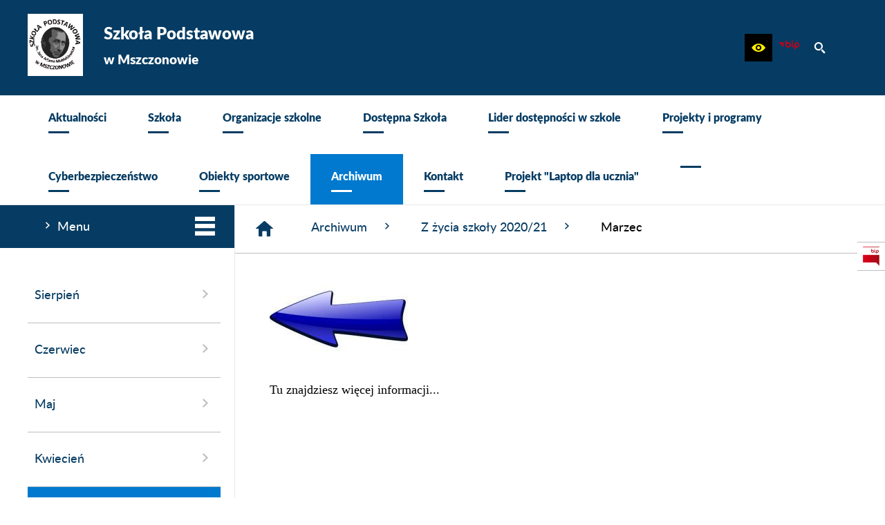

--- FILE ---
content_type: text/html; charset=utf-8
request_url: https://www.sp.mszczonow.pl/?strona=539&rw_name=marzec
body_size: 29303
content:
<!DOCTYPE html>
<HTML LANG="pl" DIR="ltr">
<HEAD>
<BASE href="https://www.sp.mszczonow.pl/">
<META HTTP-EQUIV="content-type" CONTENT="text/html; charset=utf-8">
<META NAME="keywords" CONTENT="Szkoła Podstawowa w Mszczonowie">
<META NAME="robots" CONTENT="index,follow,archive">
<META NAME="author" CONTENT="Szkoła Podstawowa w Mszczonowie">
<META NAME="generator" CONTENT="netadmin v7.30 | extranet internet creator | www.extranet.pl">
<META NAME="viewport" CONTENT="width=device-width, initial-scale=1">
<TITLE>Marzec | Szkoła Podstawowa w Mszczonowie</TITLE>
<LINK REL="manifest" HREF="https://www.sp.mszczonow.pl/manifest.webmanifest">
<LINK REL="stylesheet" HREF="css,css/system_default.css" MEDIA="all" TYPE="text/css" INTEGRITY="sha256-iBslWiD6wxkSD6wNqIghnvmnpReI3TnmYRXQJrUfVx0=" CROSSORIGIN="anonymous">
<LINK REL="stylesheet" HREF="css,css/print.css" MEDIA="print" TYPE="text/css" INTEGRITY="sha256-Qlz0DVdb8K1GlbtsuapZOdSeQ+7IYY8ELlghlHFDH8w=" CROSSORIGIN="anonymous">
<LINK REL="stylesheet" HREF="https://www.sp.mszczonow.pl/css,skory/default/style.css" MEDIA="all" TYPE="text/css">
<LINK REL="icon" HREF="https://www.sp.mszczonow.pl/favicon.ico" TYPE="image/x-icon">
<LINK REL="search" HREF="https://www.sp.mszczonow.pl/redir,opensearch?jezyk=1" TYPE="application/opensearchdescription+xml">
<LINK REL="home" HREF="https://www.sp.mszczonow.pl/">
<LINK REL="stylesheet" HREF="css,js/fancybox3/jquery.fancybox.min.css" MEDIA="all" TYPE="text/css" INTEGRITY="sha256-Vzbj7sDDS/woiFS3uNKo8eIuni59rjyNGtXfstRzStA=" CROSSORIGIN="anonymous">
<LINK REL="stylesheet" HREF="css,js/datatables/jquery.datatables.css" MEDIA="all" TYPE="text/css" INTEGRITY="sha256-90V8cQ4Gt3dRcOuzBnGc0ptVAAkaZ8f927XF40sbMbA=" CROSSORIGIN="anonymous">
<LINK REL="stylesheet" HREF="css,js/bootstrap-datetimepicker/bootstrap-datetimepicker.css" MEDIA="all" TYPE="text/css" INTEGRITY="sha256-BN3xkkUFZ6aN6GI2rfwo9QnkBljHohaWaA4rAfyiU8k=" CROSSORIGIN="anonymous">
<LINK REL="stylesheet" HREF="css,webfonts/system-font/css/system-icons.css" MEDIA="all" TYPE="text/css" INTEGRITY="sha256-k6tC61qLyGp4U7JO67Yn6ETh0f1sHJP4P7ZynCl5x88=" CROSSORIGIN="anonymous">
<LINK REL="stylesheet" HREF="css,webfonts/system-font/css/system-icons-codes.css" MEDIA="all" TYPE="text/css" INTEGRITY="sha256-l5SylbTnc/8xFKz3vgTmbUzNEGLTerC/CcyK4Q27Ow8=" CROSSORIGIN="anonymous">
<LINK REL="stylesheet" HREF="css,webfonts/system-filetypes/css/style.css" MEDIA="all" TYPE="text/css" INTEGRITY="sha256-SLQmC9y3RqHCRRMqS7Jp5stGydJiNOnhiF5IF1IqFkM=" CROSSORIGIN="anonymous">
<LINK REL="stylesheet" HREF="css,skory/js/malihu-custom-scrollbar/jquery.mCustomScrollbar-DLA_JEDNOSTEK_PUBLICZNYCH.css" MEDIA="screen" TYPE="text/css" INTEGRITY="sha256-5WSU33yC7m369kC8VrUFxTxliSn7b1WdrVhw/30My/o=" CROSSORIGIN="anonymous">
<SCRIPT SRC="redir,load_javascripts" INTEGRITY="sha256-9MBNZ/YNoO6iV8cZE7TkkQs6pKVUZENHkVhVEz9nyIE=" CROSSORIGIN="anonymous"></SCRIPT>
<SCRIPT SRC="js,skory/js/enquire.min.js" INTEGRITY="sha256-qje9y3Q4Ju7NrlxdF3/H1lUjQPG0N4/6qcgrLGERQAs=" CROSSORIGIN="anonymous"></SCRIPT>
<SCRIPT SRC="js,skory/js/malihu-custom-scrollbar/jquery.mousewheel.min.js" INTEGRITY="sha256-vctd5yQTX8FyEv68q1pSIuUn/2T06NYr+JkO1iI+FRk=" CROSSORIGIN="anonymous"></SCRIPT>
<SCRIPT SRC="js,skory/js/malihu-custom-scrollbar/jquery.mCustomScrollbar.min.js" INTEGRITY="sha256-J6L1mF4ojOhpj10i5ivhzsrvv8rSdcXWJasCUqm2XKI=" CROSSORIGIN="anonymous"></SCRIPT>
<SCRIPT SRC="js,skory/js/jquery.OpenHideBox.js" INTEGRITY="sha256-NJM8B7JCWX76HDchBzOIjnBlTboShgIoYr9+uT2CRoE=" CROSSORIGIN="anonymous"></SCRIPT>
<SCRIPT><!--//--><![CDATA[//><!--
function dataTablesInit(selector){
	var counter=0;
	var objectsTable=new Array;
	$(selector).each(function(){
		var isSort = $(this).is('.sortuj,.sortable');
		var isSzukaj = $(this).hasClass('szukaj');
		var isWszystko = $(this).hasClass('wszystko');
		var isNieInfo = $(this).hasClass('nieinfo'); // działa jedynie na wykazach stronicowanych
		if ($('thead th.sortasc, thead th.sortdesc', this).length==0) {
			_order=[];
		} else {
			_order=[
				[
					($('thead th.sortasc, thead th.sortdesc', this).index()),
					(($('thead th.sortdesc', this).length==0) ? 'asc' : 'desc')
				]
			];
		}
		objRef=$(this).DataTable({
			'oLanguage': {
				'sUrl': './js/datatables/lang/1.txt'
			},
			'responsive': true,
			'bSortClasses': false,
			'bPaginate': !isWszystko,
			'iDisplayLength': isWszystko ? -1 : 25,
			'bInfo': (!isWszystko && !isNieInfo),
			'bFilter': isSzukaj,
			'sDom': 'Rlfrtip',
			'bSort': isSort,
			'order': _order,
			'stateSave': true,
			'fnDrawCallback': function(oSettings, json) {
				// wyłączenie sortowania/wyszukiwania dla kolumn <th> z klasą nosort/nosearch
				$(this).find('thead th').each( function (key, value) {
					if ($(this).hasClass('nosort')) {
						oSettings.aoColumns[key].bSortable=false;
						$(this).removeClass(oSettings.oClasses.sSortAsc+' '+oSettings.oClasses.sSortDesc+' '+oSettings.aoColumns[key].sSortingClass);
						$(this).addClass( oSettings.oClasses.sSortableNone );
					}
					if ($(this).hasClass('nosearch')) {
						oSettings.aoColumns[key].bSearchable=false;
					}
				} );
			}
		});
		objectsTable[counter]=objRef;
		counter++;
	});
	return objectsTable;
}
window.onload = function(e) { 

        var gotoTopShow = 0;
        var lastScrollTop = 0;
    
        /**
         * show/hide goto top button depending on scroll direction
         */
        function gotoTop() {
            var scrollTop = $(this).scrollTop();
            var gotoTop=$('#wrapperSectionGotoTop .gotoTop a');
    
            if (Math.abs(scrollTop - lastScrollTop) > 50) {
    
                // downscroll code
                if (scrollTop > lastScrollTop){
                    if(gotoTopShow==0) {
                        gotoTop.toggleClass('show');
                        gotoTopShow=1;
                    }
                }
                // upscroll code
                else {
                    if(gotoTopShow==1) {
                        gotoTop.toggleClass('show');
                        gotoTopShow=0;
                    }
                }
    
                lastScrollTop = scrollTop;
    
            }
        }
    
        // bind to scroll event
        $(window).bind('scroll', gotoTop);
    
        // click goto top button action
        $('#wrapperSectionGotoTop .gotoTop a').click(function(e){
            e.preventDefault();
            scrollTo('body', 0, 500);
            $(this).blur();
        });
    
 }
//--><!]]></SCRIPT>
<STYLE><!--/*--><![CDATA[/*><!--*/
.predef { font-size: 1.4em; }
html, body { font-family: Lato, Arial, serif; }
		@font-face {
			font-family: 'Lato';
			src: url('eot,skory/webfont/lato/lato-medium-webfont.eot');
			src: url('eot,skory/webfont/lato/lato-medium-webfont.eot?#iefix') format('embedded-opentype'),
				url('woff,skory/webfont/lato/lato-medium-webfont.woff') format('woff');
			font-weight: 400;
			font-style: normal;
		}

		@font-face {
			font-family: 'Lato';
			src: url('eot,skory/webfont/lato/lato-mediumitalic-webfont.eot');
			src: url('eot,skory/webfont/lato/lato-mediumitalic-webfont.eot?#iefix') format('embedded-opentype'),
				url('woff,skory/webfont/lato/lato-mediumitalic-webfont.woff') format('woff');
			font-weight: 400;
			font-style: italic;
		}

		@font-face {
			font-family: 'Lato';
			src: url('eot,skory/webfont/lato/lato-black-webfont.eot');
			src: url('eot,skory/webfont/lato/lato-black-webfont.eot?#iefix') format('embedded-opentype'),
				url('woff,skory/webfont/lato/lato-black-webfont.woff') format('woff');
			font-weight: 700;
			font-style: normal;
		}

		@font-face {
			font-family: 'Lato';
			src: url('eot,skory/webfont/lato/lato-blackitalic-webfont.eot');
			src: url('eot,skory/webfont/lato/lato-blackitalic-webfont.eot?#iefix') format('embedded-opentype'),
				url('woff,skory/webfont/lato/lato-blackitalic-webfont.woff') format('woff');
			font-weight: 700;
			font-style: italic;
		}
	
html { font-size: 15px; }

    .space-type--small .navbar { padding: 10px 0;}
    .space-type--medium .navbar { padding: 20px 0;}
    .space-type--big .navbar { padding: 30px 0;}
    
    .space-type--small #wrapperSectionFooter { padding: 10px 0;}
    .space-type--medium #wrapperSectionFooter { padding: 20px 0;}
    .space-type--big #wrapperSectionFooter { padding: 30px 0;}
    
    .space-type--small #wrapperSectionMenu  .navMenu > .lnk > a { padding: 15px 20px 20px; }
    .space-type--medium #wrapperSectionMenu .navMenu > .lnk > a { padding: 20px 30px 30px; }
    .space-type--big #wrapperSectionMenu .navMenu > .lnk > a { padding: 25px 40px 40px; }
    
    .space-type--small #menuWrapper ul.navMenu ul a, 
    .space-type--small #menuWrapper .navMenu ul ul a { padding: 10px 40px; }
    .space-type--medium #menuWrapper ul.navMenu ul a, 
    .space-type--medium #menuWrapper .navMenu ul ul a { padding: 15px 40px; }
    .space-type--big #menuWrapper ul.navMenu ul a, 
    .space-type--big #menuWrapper .navMenu ul ul a { padding: 20px 40px; } 
    
    .space-type--small #wrapperSectionColumnLeft .header {padding: 4px 20px; }
    .space-type--medium #wrapperSectionColumnLeft .header {padding: 8px 20px; }
    .space-type--big #wrapperSectionColumnLeft .header {padding: 12px 20px; }        
    
    .space-type--small #wrapperSectionColumnRight .tablist button {padding: 4px 20px; }
    .space-type--medium #wrapperSectionColumnRight .tablist button {padding: 6px 20px; }
    .space-type--big #wrapperSectionColumnRight .tablist button {padding: 12px 20px; }
    
    .space-type--small #wrapperSectionPromobox .box a { padding: 10px 50px 10px 10px; }
    .space-type--medium #wrapperSectionPromobox .box a { padding: 18px 50px 18px 10px; }
    .space-type--big #wrapperSectionPromobox .box a { padding: 25px 50px 25px 10px; }
    
    .space-type--small #wrapperSectionNews .more a { padding: 8px 20px; }
    .space-type--medium #wrapperSectionNews .more a { padding: 12px 20px; }
    .space-type--big #wrapperSectionNews .more a { padding: 17px 20px; }
    
    .space-type--small #wrapperSectionPoll button[type="submit"] { padding: 8px 20px; }
    .space-type--medium #wrapperSectionPoll button[type="submit"] { padding: 12px 20px; }
    .space-type--big #wrapperSectionPoll button[type="submit"] { padding: 17px 20px; }
    
    .space-type--small #wrapperSectionColumnLeft .box { padding: 20px 20px 30px 0; }
    .space-type--medium #wrapperSectionColumnLeft .box { padding: 30px 20px 30px 0; }
    .space-type--big #wrapperSectionColumnLeft .box { padding: 40px 20px 40px 0; }
    
    .space-type--small #wrapperSectionHeaderDummy { padding: 10px 0; }
    .space-type--medium #wrapperSectionHeaderDummy { padding: 20px 0; }
    .space-type--big #wrapperSectionHeaderDummy { padding: 30px 0; }

body { font-size: 1em; }
.tagFontSize1000 {font-size:1em}
.tagFontSize1400 {font-size:1.4em}
.tagFontSize1600 {font-size:1.6em}
.tagFontSize2000 {font-size:2em}
/*]]>*/--></STYLE>
</HEAD>
<BODY class="default lang_pl sub kolor-czcionki tlo-strony color2-outline space-type--medium fontsize_normal">

<div id="mainWrapper">
<div id="shortcut-box" class="shortcut-box"><ul class="shortcut-box__list"><li class="shortcut-box__item"><a class="shortcut-box__link shortcut-box__link--homepage" href="./" accesskey="1">Przejdź do strony głównej</a></li><li class="shortcut-box__item"><a class="shortcut-box__link shortcut-box__link--menu scroll" href="https://www.sp.mszczonow.pl/?strona=539&amp;rw_name=marzec#wrapperSectionMenuRwd" accesskey="2">Przejdź do menu głównego</a></li><li class="shortcut-box__item"><a class="shortcut-box__link shortcut-box__link--content scroll" href="https://www.sp.mszczonow.pl/?strona=539&amp;rw_name=marzec#PageContent" accesskey="3">Przejdź do treści strony</a></li><li class="shortcut-box__item"><a class="shortcut-box__link shortcut-box__link--sitemap" href="https://www.sp.mszczonow.pl/redir,struktura_serwisu" accesskey="4">Przejdź do mapy serwisu</a></li><li class="shortcut-box__item"><a class="shortcut-box__link shortcut-box__link--search scroll" href="https://www.sp.mszczonow.pl/?strona=539&amp;rw_name=marzec#wrapperSectionSearch" accesskey="5">Przejdź do wyszukiwarki</a></li><li class="shortcut-box__item"><a class="shortcut-box__link shortcut-box__link--hc" href="skin,hc" id="hc_switch" accesskey="8">Wersja o wysokim poziomie kontrastu</a></li><li class="shortcut-box__item"><a class="shortcut-box__link shortcut-box__link--a11y scroll" href="https://www.sp.mszczonow.pl/?strona=539&amp;rw_name=marzec#wrapperSectionWCAG" accesskey="6">Przejdź do ułatwienia dostępności</a></li><li class="shortcut-box__item"><a class="shortcut-box__link shortcut-box__link--wcag" href="26,deklaracja-dostepnosci" accesskey="0">Przejście do strony: Deklaracja Dostępności</a></li></ul></div>	<header class="main-header section section--fade">
	<div class="wrapper navbar color1-bg" id="wrapperSectionHeader">
		<div class="wrapperContent">
			<div class="table width100">

<div class="tableCell">
    <h1 class="name">
        <a href="./">
            <span class="table">
                <span class="tableCell logo">
                <img src="logo,www-sp-mszczonow.jpg" alt="Szkoła Podstawowa w Mszczonowie">
                </span>
                <span class="tableCell txt">
                    <span class="logo-text"><span><span style="font-size:18pt;">Szkoła Podstawowa </span><br><strong><span style="font-size:14pt;">w Mszczonowie</span></strong></span></span>
                    <span class="kir"><!-- // --></span>
                </span>
            </span>
        </a>
    </h1>
</div>
				<div class="tableCell right">
					<div id="wrapperSectionStickyIcons" class="floatRight">
						<ul class="ul hide showHide hc_hide">
                            <li class="color1-lnk color1-lnk-hover"><a class="toggleIcons" href="#wrapperSectionStickyIcons" aria-label="Pokaż/ukryj opcje" aria-haspopup="true" aria-expanded="false"><span class="icon icon-settings"><!-- // --></span><span class="hide">Pokaż/ukryj opcje</span></a></li>
						</ul>
						<div class="box">
							<div class="scroll">
								<ul class="ul options">

                                    <li class="inlineBlock wcag">
										<h2 class="hide_WCAG">Ułatwienia dostępu</h2>
                                        <a href="https://www.sp.mszczonow.pl/?strona=539&amp;rw_name=marzec#wrapperSectionWCAG" class="hc_hide icon icon-eye ico color2-a-hover" role="button" aria-label="Ułatwienia dostępu" aria-controls="wrapperSectionWCAG" aria-haspopup="true" aria-expanded="false"><span class="hide">Ułatwienia dostępu</span></a>
										<div id="wrapperSectionWCAG" class="hide"><ul class="ul"><li class="wcagA"><a href="/?strona=539&amp;rw_name=marzec&amp;fontsize=normal" aria-label="Wyświetl stronę z domyślną wielkością czcionki; Wielkość czcionki aktualnie wybrana" role="switch" aria-checked="true" class="active"><span class="icon icon-fontsize-normal"><!-- // --></span> Domyślna wielkość czcionki</a></li><li class="wcagAA"><a href="/?strona=539&amp;rw_name=marzec&amp;fontsize=big" aria-label="Wyświetl stronę z większą wielkością czcionki" role="switch" aria-checked="false"><span class="icon icon-fontsize-big"><!-- // --></span> Większa wielkość czcionki</a></li><li class="wcagAAA"><a href="/?strona=539&amp;rw_name=marzec&amp;fontsize=bigger" aria-label="Wyświetl stronę z największą wielkością czcionki" role="switch" aria-checked="false"><span class="icon icon-fontsize-bigger"><!-- // --></span> Największa wielkość czcionki</a></li><li class="wcagHC"><a href="./skin,hc" aria-label="Wersja o wysokim kontraście" title="Przywrócenie domyślnej wersji strony nastąpi po wybraniu linku 'Powrót do wersji graficznej' znajdującego się w górnej części witryny"><span class="icon icon-hc"><!-- // --></span> wersja o wysokim poziomie kontrastu</a></li><li><a href="https://www.sp.mszczonow.pl/?strona=539&amp;rw_name=marzec?strona=539&amp;rw_name=marzec&amp;switch_extend_letter_spacing=on" title="Przełącznik zmieniający odstęp pomiędzy znakami" role="switch" aria-checked="false"><span class="icon icon-extend-letter_spacing-on"><!-- // --></span> Zwiększenie odstępu pomiędzy znakami</a></li><li><a href="https://www.sp.mszczonow.pl/?strona=539&amp;rw_name=marzec?strona=539&amp;rw_name=marzec&amp;switch_extend_word_spacing=on" title="Przełącznik zmieniający odstęp pomiędzy wyrazami" role="switch" aria-checked="false"><span class="icon icon-extend-word_spacing-on"><!-- // --></span> Zwiększenie odstępu pomiędzy wyrazami</a></li><li><a href="https://www.sp.mszczonow.pl/?strona=539&amp;rw_name=marzec?strona=539&amp;rw_name=marzec&amp;switch_extend_line_height=on" title="Przełącznik zmieniający interlinię" role="switch" aria-checked="false"><span class="icon icon-extend-line_height-on"><!-- // --></span> Zwiększenie interlinii</a></li><li><a href="https://www.sp.mszczonow.pl/?strona=539&amp;rw_name=marzec?strona=539&amp;rw_name=marzec&amp;switch_underline_link=on" title="Przełącznik zmieniający wyświetlanie linków" role="switch" aria-checked="false"><span class="icon icon-underline-link-on"><!-- // --></span> Wymuszenie podkreślenia linków</a></li></ul></div>									</li>
										
									<li class="inlineBlock bip"><h2 class="hide_WCAG">Strona BIP</h2><a href="./48,biuletyn-informacji-publicznej" class="external_blank ico color2-a-hover original" aria-label="Biuletyn Informacji Publicznej" title="link zostanie otworzony w nowym oknie/karcie przeglądarki"><span class="icon icon-bip hc_hide"><!-- // --></span><span class="hide" role="tooltip">Biuletyn Informacji Publicznej</span></a></li>                                    <li class="inlineBlock search">
										<h2 class="hide_WCAG">Wyszukiwarka</h2>
                                        <a href="https://www.sp.mszczonow.pl/?strona=539&amp;rw_name=marzec#wrapperSectionSearch" class="hc_hide icon icon-search ico color2-a-hover" role="button" aria-label="Wyszukiwarka" aria-controls="wrapperSectionSearch" aria-haspopup="true" aria-expanded="false"><span class="hide">Wyszukiwarka</span></a>
										<div id="wrapperSectionSearch" class="hide">
											<form method="get" id="searchForm" action="redir,szukaj?jezyk=1">
											<div><input type="hidden" name="szukaj_wyniki" value="1"></div>
											<div><input type="hidden" name="_session_antiCSRF" value="256f58c170d12a98d7e588b5e97aaf87a0152d3a2c780fbc0959d0e0defdcb9778afd9"></div>												<fieldset>
													<legend class="hide">Wyszukiwarka:</legend>
													<div class="table width100">
														<div class="tableCell searchTerm">
															<span class="hide"><label for="searchInput">Wyszukiwanie</label>:</span>
                                                            <input id="searchInput" class="color1-bg color1-a-hover2" type="search" name="szukaj" value="" placeholder="wyszukaj w serwisie" aria-label="wyszukaj w serwisie" required minlength="3">
														</div>
														<div class="tableCell submit">
                                                            <button type="submit" id="searchSubmit" class="color2-bg color2-a-hover2">Szukaj</button>
														</div>
													</div>
												</fieldset>
											</form>
										</div>
									</li>
									
												<li class="custom color1-lnk">
													<h2 class="hide_WCAG">Powiązane strony</h2>
													<ul class="ul">
											
													<li class="lnk48"><a href="./48,biuletyn-informacji-publicznej" class="ico color2-a-hover2 external_blank" aria-label="przejdź do Biuletyn Informacji Publicznej" title="Biuletyn Informacji Publicznej"><span class="hide">Biuletyn Informacji Publicznej</span></a></li>
												
													</ul>
												</li>
											
								</ul>
							</div>
						</div>
					</div>
									</div>
			</div>
		</div>
	</div>
    <div id="wrapperSectionHeaderDummy"></div>	</header>
	<main>
			<h2 class="hide_WCAG">Menu</h2>
		<div class="wrapper" id="wrapperSectionMenu">
			<div class="wrapperContent">
				<div id="menu_glowne"></div><nav id="menuWrapper">
	<ul role="menubar" class="navMenu table width100 main__0">

<li role="none presentation" class="menuItem submenuItemOff lnk hasSubpages">
										<a role="menuitem" href="25,aktualnosci" class="nonactive">
											<span class="txt">Aktualności<span class="border color1-bg"><!-- // --></span></span>
										</a>
		<ul role="menu" class="subMenu main__def">

<li role="none presentation" class="menuItem submenuItemOff lnk noSubpages">
									<a role="menuitem" href="472,dziennik-vulcan" class="color2-bg color1-a-hover">
										Dziennik Vulcan
									</a></li>


<li role="none presentation" class="menuItem submenuItemOff lnk noSubpages">
									<a role="menuitem" href="857,zmiany-w-dzienniku-vulcan" class="color2-bg color1-a-hover">
										Zmiany w Dzienniku Vulcan.
									</a></li>


		</ul>

		</li>


<li role="none presentation" class="menuItem submenuItemOff lnk hasSubpages">
										<a role="menuitem" href="149,szkola" class="nonactive">
											<span class="txt">Szkoła<span class="border color1-bg"><!-- // --></span></span>
										</a>
		<ul role="menu" class="subMenu main__def">

<li role="none presentation" class="menuItem submenuItemOff lnk noSubpages">
									<a role="menuitem" href="121,informacje-o-szkole" class="color2-bg color1-a-hover">
										Informacje o szkole
									</a></li>


<li role="none presentation" class="menuItem submenuItemOff lnk noSubpages">
									<a role="menuitem" href="126,dokumenty-szkolne" class="color2-bg color1-a-hover">
										Dokumenty szkolne
									</a></li>


<li role="none presentation" class="menuItem submenuItemOff lnk noSubpages">
									<a role="menuitem" href="907,sprawy-organizacyjne" class="color2-bg color1-a-hover">
										Sprawy organizacyjne.
									</a></li>


<li role="none presentation" class="menuItem submenuItemOff lnk noSubpages">
									<a role="menuitem" href="307,z-zycia-szkoly" class="color2-bg color1-a-hover">
										Z życia szkoły
									</a></li>


<li role="none presentation" class="menuItem submenuItemOff lnk noSubpages">
									<a role="menuitem" href="431,rekrutacja" class="color2-bg color1-a-hover">
										Rekrutacja
									</a></li>


<li role="none presentation" class="menuItem submenuItemOff lnk noSubpages">
									<a role="menuitem" href="240,integracja-w-naszej-szkole" class="color2-bg color1-a-hover">
										Integracja w naszej szkole
									</a></li>


<li role="none presentation" class="menuItem submenuItemOff lnk noSubpages">
									<a role="menuitem" href="268,pomoc-psychologiczno-pedagogiczna" class="color2-bg color1-a-hover">
										Pomoc psychologiczno - pedagogiczna
									</a></li>


<li role="none presentation" class="menuItem submenuItemOff lnk noSubpages">
									<a role="menuitem" href="900,logopeda" class="color2-bg color1-a-hover">
										Logopeda
									</a></li>


<li role="none presentation" class="menuItem submenuItemOff lnk noSubpages">
									<a role="menuitem" href="139,biblioteka" class="color2-bg color1-a-hover">
										Biblioteka
									</a></li>


<li role="none presentation" class="menuItem submenuItemOff lnk noSubpages">
									<a role="menuitem" href="154,swietlica" class="color2-bg color1-a-hover">
										Świetlica
									</a></li>


<li role="none presentation" class="menuItem submenuItemOff lnk noSubpages">
									<a role="menuitem" href="675,edukacja-zdrowotna" class="color2-bg color1-a-hover">
										Edukacja zdrowotna
									</a></li>


<li role="none presentation" class="menuItem submenuItemOff lnk noSubpages">
									<a role="menuitem" href="328,zajecia-dodatkowe" class="color2-bg color1-a-hover">
										Zajęcia dodatkowe
									</a></li>


<li role="none presentation" class="menuItem submenuItemOff lnk noSubpages">
									<a role="menuitem" href="683,konkursy" class="color2-bg color1-a-hover">
										Konkursy
									</a></li>


		</ul>

		</li>


<li role="none presentation" class="menuItem submenuItemOff lnk hasSubpages">
										<a role="menuitem" href="151,organizacje-szkolne" class="nonactive">
											<span class="txt">Organizacje szkolne<span class="border color1-bg"><!-- // --></span></span>
										</a>
		<ul role="menu" class="subMenu main__def">

<li role="none presentation" class="menuItem submenuItemOff lnk noSubpages">
									<a role="menuitem" href="146,wolontariat" class="color2-bg color1-a-hover">
										Wolontariat
									</a></li>


<li role="none presentation" class="menuItem submenuItemOff lnk noSubpages">
									<a role="menuitem" href="157,samorzad-uczniowski" class="color2-bg color1-a-hover">
										Samorząd uczniowski
									</a></li>


<li role="none presentation" class="menuItem submenuItemOff lnk noSubpages">
									<a role="menuitem" href="190,rada-rodzicow" class="color2-bg color1-a-hover">
										Rada Rodziców
									</a></li>


<li role="none presentation" class="menuItem submenuItemOff lnk noSubpages">
									<a role="menuitem" href="130,sko" class="color2-bg color1-a-hover">
										SKO
									</a></li>


<li role="none presentation" class="menuItem submenuItemOff lnk noSubpages">
									<a role="menuitem" href="138,spotkanie-z-informatyka" class="color2-bg color1-a-hover">
										Spotkanie z informatyką
									</a></li>


<li role="none presentation" class="menuItem submenuItemOff lnk noSubpages">
									<a role="menuitem" href="243,etwinning" class="color2-bg color1-a-hover">
										eTwinning
									</a></li>


<li role="none presentation" class="menuItem submenuItemOff lnk noSubpages">
									<a role="menuitem" href="257,superkoderzy" class="color2-bg color1-a-hover">
										#SuperKoderzy
									</a></li>


		</ul>

		</li>


<li role="none presentation" class="menuItem submenuItemOff lnk noSubpages">
										<a role="menuitem" href="749,dostepna-szkola" class="nonactive">
											<span class="txt">Dostępna Szkoła<span class="border color1-bg"><!-- // --></span></span>
										</a></li>


<li role="none presentation" class="menuItem submenuItemOff lnk noSubpages">
										<a role="menuitem" href="631,lider-dostepnosci-w-szkole" class="nonactive">
											<span class="txt">Lider dostępności w szkole<span class="border color1-bg"><!-- // --></span></span>
										</a></li>


<li role="none presentation" class="menuItem submenuItemOff lnk hasSubpages">
										<a role="menuitem" href="150,projekty-i-programy" class="nonactive">
											<span class="txt">Projekty i programy<span class="border color1-bg"><!-- // --></span></span>
										</a>
		<ul role="menu" class="subMenu main__def">

<li role="none presentation" class="menuItem submenuItemOff lnk noSubpages">
									<a role="menuitem" href="781,wspolnie-mocniejsi-uczmy-sie-przez-integracje" class="color2-bg color1-a-hover">
										&quot;Wspólnie Mocniejsi - Uczmy się przez integrację&quot;.
									</a></li>


<li role="none presentation" class="menuItem submenuItemOff lnk noSubpages">
									<a role="menuitem" href="686,laboratoria-przyszlosci" class="color2-bg color1-a-hover">
										Laboratoria Przyszłości
									</a></li>


<li role="none presentation" class="menuItem submenuItemOff lnk noSubpages">
									<a role="menuitem" href="142,projekt-mysle-decyduje-dzialam" class="color2-bg color1-a-hover">
										Projekt - Myślę, decyduję, działam
									</a></li>


<li role="none presentation" class="menuItem submenuItemOff lnk noSubpages">
									<a role="menuitem" href="137,projekt-pytaj-badaj-wnioskuj-dzialaj" class="color2-bg color1-a-hover">
										Projekt &quot;Pytaj, badaj, wnioskuj, działaj&quot;
									</a></li>


<li role="none presentation" class="menuItem submenuItemOff lnk noSubpages">
									<a role="menuitem" href="498,zdalna-szkola" class="color2-bg color1-a-hover">
										Zdalna szkoła
									</a></li>


		</ul>

		</li>


<li role="none presentation" class="menuItem submenuItemOff lnk noSubpages">
										<a role="menuitem" href="436,cyberbezpieczenstwo" class="nonactive">
											<span class="txt">Cyberbezpieczeństwo<span class="border color1-bg"><!-- // --></span></span>
										</a></li>


<li role="none presentation" class="menuItem submenuItemOff lnk hasSubpages">
										<a role="menuitem" href="557,obiekty-sportowe" class="nonactive">
											<span class="txt">Obiekty sportowe<span class="border color1-bg"><!-- // --></span></span>
										</a>
		<ul role="menu" class="subMenu main__def">

<li role="none presentation" class="menuItem submenuItemOff lnk noSubpages">
									<a role="menuitem" href="558,obiekty-sportowe-kontakt" class="color2-bg color1-a-hover">
										Kontakt
									</a></li>


<li role="none presentation" class="menuItem submenuItemOff lnk noSubpages">
									<a role="menuitem" href="560,regulaminy" class="color2-bg color1-a-hover">
										Regulaminy
									</a></li>


<li role="none presentation" class="menuItem submenuItemOff lnk noSubpages">
									<a role="menuitem" href="561,wazne-informacje" class="color2-bg color1-a-hover">
										Ważne informacje
									</a></li>


		</ul>

		</li>


<li role="none presentation" class="menuItem submenuItemOn lnk hasSubpages">
										<a role="menuitem" href="306,archiwum" class="active color2-bg">
											<span class="txt">Archiwum<span class="border color1-bg"><!-- // --></span></span>
										</a>
		<ul role="menu" class="subMenu main__def">

<li role="none presentation" class="menuItem submenuItemOff lnk noSubpages">
									<a role="menuitem" href="863,z-zycia-szkoly-2023-24" class="color2-bg color1-a-hover">
										Z życia szkoły 2023/24
									</a></li>


<li role="none presentation" class="menuItem submenuItemOff lnk noSubpages">
									<a role="menuitem" href="790,z-zycia-szkoly-2022-23" class="color2-bg color1-a-hover">
										Z życia szkoły 2022/23
									</a></li>


<li role="none presentation" class="menuItem submenuItemOff lnk noSubpages">
									<a role="menuitem" href="474,konkursy" class="color2-bg color1-a-hover">
										KONKURSY
									</a></li>


		</ul>

		</li>


<li role="none presentation" class="menuItem submenuItemOff lnk noSubpages">
										<a role="menuitem" href="119,kontakt" class="nonactive">
											<span class="txt">Kontakt<span class="border color1-bg"><!-- // --></span></span>
										</a></li>


<li role="none presentation" class="menuItem submenuItemOff lnk noSubpages">
										<a role="menuitem" href="795,projekt-laptop-dla-ucznia" class="nonactive">
											<span class="txt">Projekt  &quot;Laptop dla ucznia&quot;<span class="border color1-bg"><!-- // --></span></span>
										</a></li>


<li role="none presentation" class="menuItem submenuItemOff lnk noSubpages">
										<a role="menuitem" href="910,-" class="nonactive">
											<span class="txt"><span class="border color1-bg"><!-- // --></span></span>
										</a></li>


	</ul>

	<div class="floatClear"></div></nav>			</div>
		</div>
	
<div class="wrapper" id="wrapperSectionMenuRwd">
    <h2 id="menu" class="hide">Menu</h2>
    <div class="wrapperContent">
        <ul class="ul ico">
            <li class="hc_hide color1-lnk color1-lnk-hover">
                <a class="menuToggle" href="#menuWrapperRwd" aria-label="Pokaż/ukryj menu" aria-haspopup="true" aria-expanded="false">
                    <span class="icon icon-bars"><!-- // --></span>
                    <span class="hide">Pokaż/ukryj menu</span>
                </a>
            </li>
        </ul>

        <div class="menuBox">
            <nav id="menuWrapperRwd"><div class="all color1-lnk">
	<ul role="menubar" class="ul menu menu0 main__0">
<li role="presentation" class="menuItem submenuItemOff hasSubpages"><a role="menuitem" class="item item0 color1-a-hover" href="25,aktualnosci"><span class="fa fa-angle-right"><!-- // --></span><span>Aktualności</span></a>
		<ul role="menu" class="ul menu1 main__def">
<li role="presentation" class="menuItem submenuItemOff noSubpages"><a role="menuitem" class="item item1 color1-a-hover" href="472,dziennik-vulcan"><span>Dziennik Vulcan</span></a></li>

<li role="presentation" class="menuItem submenuItemOff noSubpages"><a role="menuitem" class="item item1 color1-a-hover" href="857,zmiany-w-dzienniku-vulcan"><span>Zmiany w Dzienniku Vulcan.</span></a></li>


		</ul>

		</li>

<li role="presentation" class="menuItem submenuItemOff hasSubpages"><a role="menuitem" class="item item0 color1-a-hover" href="149,szkola"><span class="fa fa-angle-right"><!-- // --></span><span>Szkoła</span></a>
		<ul role="menu" class="ul menu1 main__def">
<li role="presentation" class="menuItem submenuItemOff hasSubpages"><a role="menuitem" class="item item1 color1-a-hover" href="121,informacje-o-szkole"><span>Informacje o szkole</span></a>
			<ul role="menu" class="ul menu1 main__def">
<li role="presentation" class="menuItem submenuItemOff noSubpages"><a role="menuitem" class="item item1 color1-a-hover" href="./"><span>Historia szkoły</span></a></li>

<li role="presentation" class="menuItem submenuItemOff noSubpages"><a role="menuitem" class="item item1 color1-a-hover" href="156,patron-szkoly"><span>Patron szkoły</span></a></li>

<li role="presentation" class="menuItem submenuItemOff noSubpages"><a role="menuitem" class="item item1 color1-a-hover" href="123,historia-sztandaru"><span>Historia sztandaru</span></a></li>

<li role="presentation" class="menuItem submenuItemOff noSubpages"><a role="menuitem" class="item item1 color1-a-hover" href="124,dyrekcja"><span>Dyrekcja</span></a></li>

<li role="presentation" class="menuItem submenuItemOff noSubpages"><a role="menuitem" class="item item1 color1-a-hover" href="591,kadra-pedagogiczna"><span>Kadra pedagogiczna</span></a></li>


			</ul>

			</li>

<li role="presentation" class="menuItem submenuItemOff hasSubpages"><a role="menuitem" class="item item1 color1-a-hover" href="126,dokumenty-szkolne"><span>Dokumenty szkolne</span></a>
			<ul role="menu" class="ul menu1 main__def">
<li role="presentation" class="menuItem submenuItemOff noSubpages"><a role="menuitem" class="item item1 color1-a-hover" href="500,statut"><span>STATUT</span></a></li>

<li role="presentation" class="menuItem submenuItemOff noSubpages"><a role="menuitem" class="item item1 color1-a-hover" href="488,program-wychowawczo-profilaktyczny-sp-2023-2024"><span>Program wychowawczo profilaktyczny SP 2023/2024</span></a></li>

<li role="presentation" class="menuItem submenuItemOff noSubpages"><a role="menuitem" class="item item1 color1-a-hover" href="489,plan-pracy-szkoly-2023-2024"><span>Plan Pracy Szkoły 2023/2024</span></a></li>

<li role="presentation" class="menuItem submenuItemOff noSubpages"><a role="menuitem" class="item item1 color1-a-hover" href="809,koncepcja-pracy-szkoly-2022-27"><span>Koncepcja pracy szkoły 2022-27</span></a></li>

<li role="presentation" class="menuItem submenuItemOff noSubpages"><a role="menuitem" class="item item1 color1-a-hover" href="828,polityka-i-procedury-ochrony-dzieci-przed-krzywdzeniem"><span>Polityka i procedury ochrony dzieci przed krzywdzeniem</span></a></li>

<li role="presentation" class="menuItem submenuItemOff noSubpages"><a role="menuitem" class="item item1 color1-a-hover" href="805,dostepnosc-nauczycieli-i-godziny-do-dyspozycji-dyrektora"><span>Dostępność nauczycieli i godziny do dyspozycji dyrektora.</span></a></li>

<li role="presentation" class="menuItem submenuItemOff noSubpages"><a role="menuitem" class="item item1 color1-a-hover" href="806,organizacja-roku-szkolnego-2023-24"><span>Organizacja  roku szkolnego 2023/24</span></a></li>

<li role="presentation" class="menuItem submenuItemOff noSubpages"><a role="menuitem" class="item item1 color1-a-hover" href="129,klauzula-informacyjna"><span>Klauzula informacyjna</span></a></li>


			</ul>

			</li>

<li role="presentation" class="menuItem submenuItemOff hasSubpages"><a role="menuitem" class="item item1 color1-a-hover" href="907,sprawy-organizacyjne"><span>Sprawy organizacyjne.</span></a>
			<ul role="menu" class="ul menu1 main__def">
<li role="presentation" class="menuItem submenuItemOff hasSubpages"><a role="menuitem" class="item item1 color1-a-hover" href="908,spotkania-z-rodzicami"><span>Spotkania z rodzicami.</span></a>
				<ul role="menu" class="ul menu1 main__def">
<li role="presentation" class="menuItem submenuItemOff noSubpages"><a role="menuitem" class="item item1 color1-a-hover" href="909,harmonogram-spotkan-z-rodzicami-w-klasach-1-4"><span>Harmonogram spotkań z rodzicami w klasach 1 - 4</span></a></li>

<li role="presentation" class="menuItem submenuItemOff noSubpages"><a role="menuitem" class="item item1 color1-a-hover" href="911,harmonogram-spotkan-z-rodzicami-w-klasach-5-8"><span>Harmonogram spotkań z rodzicami w klasach 5 - 8</span></a></li>

<li role="presentation" class="menuItem submenuItemOff noSubpages"><a role="menuitem" class="item item1 color1-a-hover" href="912,dni-otwarte"><span>Dni otwarte.</span></a></li>


				</ul>

				</li>

<li role="presentation" class="menuItem submenuItemOff noSubpages"><a role="menuitem" class="item item1 color1-a-hover" href="913,wazne-terminy-dotyczace-oceniania"><span>Ważne terminy dotyczące oceniania!</span></a></li>

<li role="presentation" class="menuItem submenuItemOff noSubpages"><a role="menuitem" class="item item1 color1-a-hover" href="914,kalendarz-roku-szkolnego"><span>Kalendarz roku szkolnego</span></a></li>


			</ul>

			</li>

<li role="presentation" class="menuItem submenuItemOff hasSubpages"><a role="menuitem" class="item item1 color1-a-hover" href="307,z-zycia-szkoly"><span>Z życia szkoły</span></a>
			<ul role="menu" class="ul menu1 main__def">
<li role="presentation" class="menuItem submenuItemOff hasSubpages"><a role="menuitem" class="item item1 color1-a-hover" href="917,listopad-2025"><span>Listopad 2025</span></a>
				<ul role="menu" class="ul menu1 main__def">
<li role="presentation" class="menuItem submenuItemOff noSubpages"><a role="menuitem" class="item item1 color1-a-hover" href="918,zywa-lekcja-historii-w-maklakiewiczu"><span>Żywa lekcja historii w Maklakiewiczu</span></a></li>


				</ul>

				</li>

<li role="presentation" class="menuItem submenuItemOff hasSubpages"><a role="menuitem" class="item item1 color1-a-hover" href="897,pazdziernik-2025"><span>Październik 2025</span></a>
				<ul role="menu" class="ul menu1 main__def">
<li role="presentation" class="menuItem submenuItemOff noSubpages"><a role="menuitem" class="item item1 color1-a-hover" href="898,wizyta-klasy-1a-w-banku-bp-w-mszczonowie"><span>Wizyta klasy 1a w Banku BP w Mszczonowie.</span></a></li>


				</ul>

				</li>

<li role="presentation" class="menuItem submenuItemOff hasSubpages"><a role="menuitem" class="item item1 color1-a-hover" href="896,wrzesien-2025"><span>Wrzesień 2025</span></a>
				<ul role="menu" class="ul menu1 main__def">
<li role="presentation" class="menuItem submenuItemOff noSubpages"><a role="menuitem" class="item item1 color1-a-hover" href="899,wycieczka-klas-pierwszych-do-malowanej-zagrody-w-kaweczynie"><span>Wycieczka klas pierwszych do „Malowanej Zagrody” w Kawęczynie.</span></a></li>


				</ul>

				</li>

<li role="presentation" class="menuItem submenuItemOff hasSubpages"><a role="menuitem" class="item item1 color1-a-hover" href="884,czerwiec"><span>Czerwiec</span></a>
				<ul role="menu" class="ul menu1 main__def">
<li role="presentation" class="menuItem submenuItemOff noSubpages"><a role="menuitem" class="item item1 color1-a-hover" href="889,mlody-talent-z-mszczonowa-podbija-sceny-muzyczne-anna-jankowska-kompozytorka-autorka-tekstow-i-wokalistka-w-jednej-osobie"><span>Młody talent z Mszczonowa podbija sceny muzyczne Anna Jankowska – kompozytorka, autorka tekstów i wokalistka w jednej osobie.</span></a></li>

<li role="presentation" class="menuItem submenuItemOff noSubpages"><a role="menuitem" class="item item1 color1-a-hover" href="885,slodkie-pulapki-czyli-co-z-tym-cukrem"><span>Słodkie pułapki – czyli co z tym cukrem.</span></a></li>

<li role="presentation" class="menuItem submenuItemOff noSubpages"><a role="menuitem" class="item item1 color1-a-hover" href="893,warsztaty-dziennikarskie-z-absolwentka-maklaka-zuzanna-kuran"><span>Warsztaty dziennikarskie z absolwentką Maklaka – Zuzanną Kuran.</span></a></li>

<li role="presentation" class="menuItem submenuItemOff noSubpages"><a role="menuitem" class="item item1 color1-a-hover" href="886,magiczne-chwile-na-farmie-iluzji"><span>Magiczne chwile na Farmie Iluzji</span></a></li>


				</ul>

				</li>

<li role="presentation" class="menuItem submenuItemOff hasSubpages"><a role="menuitem" class="item item1 color1-a-hover" href="887,maj"><span>Maj</span></a>
				<ul role="menu" class="ul menu1 main__def">
<li role="presentation" class="menuItem submenuItemOff noSubpages"><a role="menuitem" class="item item1 color1-a-hover" href="890,paintballowa-przygoda-szkolna-integracja-w-akcji"><span>Paintballowa przygoda – szkolna integracja w akcji!</span></a></li>

<li role="presentation" class="menuItem submenuItemOff noSubpages"><a role="menuitem" class="item item1 color1-a-hover" href="891,nie-zmarnuj-swojego-zycia-hip-hopowa-lekcja-wartosci-w-szkole-podstawowej-w-mszczonowie"><span>„Nie zmarnuj swojego życia”  – hip-hopowa lekcja wartości w Szkole Podstawowej w Mszczonowie.</span></a></li>

<li role="presentation" class="menuItem submenuItemOff noSubpages"><a role="menuitem" class="item item1 color1-a-hover" href="888,szkolny-konkurs-z-jezyka-angielskiego"><span>Szkolny Konkurs z Języka Angielskiego</span></a></li>


				</ul>

				</li>

<li role="presentation" class="menuItem submenuItemOff hasSubpages"><a role="menuitem" class="item item1 color1-a-hover" href="880,kwiecien"><span>Kwiecień</span></a>
				<ul role="menu" class="ul menu1 main__def">
<li role="presentation" class="menuItem submenuItemOff noSubpages"><a role="menuitem" class="item item1 color1-a-hover" href="883,1000-lat-chwaly-boleslawa-chrobrego-konkurs-historyczno-plastyczny-dla-uczniow-klas-4-7"><span>„1000 lat chwały Bolesława Chrobrego” – konkurs historyczno-plastyczny dla uczniów klas 4–7</span></a></li>

<li role="presentation" class="menuItem submenuItemOff noSubpages"><a role="menuitem" class="item item1 color1-a-hover" href="881,mlodzi-liderzy-przyszlosci"><span>Młodzi liderzy przyszłości</span></a></li>


				</ul>

				</li>

<li role="presentation" class="menuItem submenuItemOff hasSubpages"><a role="menuitem" class="item item1 color1-a-hover" href="875,marzec"><span>Marzec</span></a>
				<ul role="menu" class="ul menu1 main__def">
<li role="presentation" class="menuItem submenuItemOff noSubpages"><a role="menuitem" class="item item1 color1-a-hover" href="879,sukcesy-plastyczne-uczniow-z-maklaka"><span>Sukcesy plastyczne uczniów z Maklaka</span></a></li>

<li role="presentation" class="menuItem submenuItemOff noSubpages"><a role="menuitem" class="item item1 color1-a-hover" href="878,szalony-tydzien-w-naszej-szkole"><span>Szalony Tydzień w naszej szkole!</span></a></li>

<li role="presentation" class="menuItem submenuItemOff noSubpages"><a role="menuitem" class="item item1 color1-a-hover" href="877,ogolnopolski-turniej-judo-w-naszej-szkole"><span>Ogólnopolski Turniej Judo w naszej szkole.</span></a></li>

<li role="presentation" class="menuItem submenuItemOff noSubpages"><a role="menuitem" class="item item1 color1-a-hover" href="876,regulamin-szkolnego-konkursu-z-jezyka-angielskiego"><span>Regulamin szkolnego konkursu z języka angielskiego</span></a></li>


				</ul>

				</li>

<li role="presentation" class="menuItem submenuItemOff hasSubpages"><a role="menuitem" class="item item1 color1-a-hover" href="872,luty"><span>Luty</span></a>
				<ul role="menu" class="ul menu1 main__def">
<li role="presentation" class="menuItem submenuItemOff noSubpages"><a role="menuitem" class="item item1 color1-a-hover" href="873,jestem-bezpieczny-jestem-widoczny-nosze-odblaski"><span>Jestem bezpieczny, jestem widoczny – noszę odblaski!</span></a></li>


				</ul>

				</li>

<li role="presentation" class="menuItem submenuItemOff hasSubpages"><a role="menuitem" class="item item1 color1-a-hover" href="870,styczen-2025"><span>Styczeń 2025</span></a>
				<ul role="menu" class="ul menu1 main__def">
<li role="presentation" class="menuItem submenuItemOff noSubpages"><a role="menuitem" class="item item1 color1-a-hover" href="871,nekrolog-jozefa-grzegorza-kurka"><span>Nekrolog Józefa Grzegorza Kurka</span></a></li>


				</ul>

				</li>

<li role="presentation" class="menuItem submenuItemOff hasSubpages"><a role="menuitem" class="item item1 color1-a-hover" href="866,listopad-2024"><span>Listopad 2024</span></a>
				<ul role="menu" class="ul menu1 main__def">
<li role="presentation" class="menuItem submenuItemOff noSubpages"><a role="menuitem" class="item item1 color1-a-hover" href="867,swiatowy-dzien-tabliczki-mnozenia-w-naszej-szkole"><span>Światowy Dzień Tabliczki Mnożenia w naszej szkole.</span></a></li>


				</ul>

				</li>

<li role="presentation" class="menuItem submenuItemOff hasSubpages"><a role="menuitem" class="item item1 color1-a-hover" href="864,pazdziernik-2024"><span>Październik 2024</span></a>
				<ul role="menu" class="ul menu1 main__def">
<li role="presentation" class="menuItem submenuItemOff noSubpages"><a role="menuitem" class="item item1 color1-a-hover" href="865,ratownicy-medyczni-z-lo-im-szarych-szeregow-z-wizyta-w-naszej-szkole"><span>Ratownicy medyczni z LO im. Szarych Szeregów z wizytą w naszej szkole.</span></a></li>


				</ul>

				</li>


			</ul>

			</li>

<li role="presentation" class="menuItem submenuItemOff hasSubpages"><a role="menuitem" class="item item1 color1-a-hover" href="431,rekrutacja"><span>Rekrutacja</span></a>
			<ul role="menu" class="ul menu1 main__def">
<li role="presentation" class="menuItem submenuItemOff noSubpages"><a role="menuitem" class="item item1 color1-a-hover" href="643,rekrutacja-na-rok-szkolny-2025-2026"><span>Rekrutacja na rok szkolny 2025/2026</span></a></li>


			</ul>

			</li>

<li role="presentation" class="menuItem submenuItemOff noSubpages"><a role="menuitem" class="item item1 color1-a-hover" href="240,integracja-w-naszej-szkole"><span>Integracja w naszej szkole</span></a></li>

<li role="presentation" class="menuItem submenuItemOff hasSubpages"><a role="menuitem" class="item item1 color1-a-hover" href="268,pomoc-psychologiczno-pedagogiczna"><span>Pomoc psychologiczno - pedagogiczna</span></a>
			<ul role="menu" class="ul menu1 main__def">
<li role="presentation" class="menuItem submenuItemOff noSubpages"><a role="menuitem" class="item item1 color1-a-hover" href="203,pedagog"><span>Pedagog</span></a></li>

<li role="presentation" class="menuItem submenuItemOff noSubpages"><a role="menuitem" class="item item1 color1-a-hover" href="688,pedagog-specjalny"><span>Pedagog specjalny</span></a></li>

<li role="presentation" class="menuItem submenuItemOff noSubpages"><a role="menuitem" class="item item1 color1-a-hover" href="188,psycholog"><span>Psycholog</span></a></li>

<li role="presentation" class="menuItem submenuItemOff noSubpages"><a role="menuitem" class="item item1 color1-a-hover" href="690,terapia-integracji-sensorycznej"><span>Terapia integracji sensorycznej</span></a></li>


			</ul>

			</li>

<li role="presentation" class="menuItem submenuItemOff hasSubpages"><a role="menuitem" class="item item1 color1-a-hover" href="900,logopeda"><span>Logopeda</span></a>
			<ul role="menu" class="ul menu1 main__def">
<li role="presentation" class="menuItem submenuItemOff noSubpages"><a role="menuitem" class="item item1 color1-a-hover" href="902,informacje-ogolne"><span>Informacje ogólne</span></a></li>

<li role="presentation" class="menuItem submenuItemOff noSubpages"><a role="menuitem" class="item item1 color1-a-hover" href="904,godziny-pracy"><span>Godziny pracy</span></a></li>

<li role="presentation" class="menuItem submenuItemOff noSubpages"><a role="menuitem" class="item item1 color1-a-hover" href="903,porady-dla-rodzicow"><span>Porady dla rodziców</span></a></li>


			</ul>

			</li>

<li role="presentation" class="menuItem submenuItemOff hasSubpages"><a role="menuitem" class="item item1 color1-a-hover" href="139,biblioteka"><span>Biblioteka</span></a>
			<ul role="menu" class="ul menu1 main__def">
<li role="presentation" class="menuItem submenuItemOff noSubpages"><a role="menuitem" class="item item1 color1-a-hover" href="140,godziny-pracy-biblioteki"><span>Godziny pracy biblioteki</span></a></li>

<li role="presentation" class="menuItem submenuItemOff hasSubpages"><a role="menuitem" class="item item1 color1-a-hover" href="860,przestrzenie-dobrostanu"><span>Przestrzenie dobrostanu.</span></a>
				<ul role="menu" class="ul menu1 main__def">
<li role="presentation" class="menuItem submenuItemOff noSubpages"><a role="menuitem" class="item item1 color1-a-hover" href="868,blog"><span>Blog</span></a></li>

<li role="presentation" class="menuItem submenuItemOff noSubpages"><a role="menuitem" class="item item1 color1-a-hover" href="861,fundacja-szkola-z-klasa-przestrzen-dobrostanu-w-bibliotece-juz-jest"><span>Fundacja Szkoła z Klasą. Przestrzeń Dobrostanu w bibliotece już jest.</span></a></li>


				</ul>

				</li>

<li role="presentation" class="menuItem submenuItemOff hasSubpages"><a role="menuitem" class="item item1 color1-a-hover" href="858,co-miedzy-polkami-piszczy-nowinki-z-biblioteki-szkolnej"><span>Co między półkami piszczy? Nowinki z biblioteki szkolnej.</span></a>
				<ul role="menu" class="ul menu1 main__def">
<li role="presentation" class="menuItem submenuItemOff noSubpages"><a role="menuitem" class="item item1 color1-a-hover" href="892,w-krolestwie-ksiazek-pasowanie-na-czytelnika-uczniow-klas-pierwszych-w-bibliotece-szkolnej"><span>&quot;W KRÓLESTWIE KSIĄŻEK&quot; Pasowanie na czytelnika uczniów klas pierwszych w bibliotece szkolnej.</span></a></li>

<li role="presentation" class="menuItem submenuItemOff noSubpages"><a role="menuitem" class="item item1 color1-a-hover" href="895,potyczki-mitologiczne-konkurs-oraz-spotkanie-autorskie-z-joanna-jagiello-impreza-czytelnicza-zorganizowana-przez-biblioteke-szkolna-i-biblioteke-publiczna"><span>„POTYCZKI MITOLOGICZNE” –konkurs oraz spotkanie autorskie z Joanną Jagiełło. Impreza czytelnicza zorganizowana przez Bibliotekę Szkolną i Bibliotekę Publiczną.</span></a></li>

<li role="presentation" class="menuItem submenuItemOff noSubpages"><a role="menuitem" class="item item1 color1-a-hover" href="874,dzien-kubusia-puchatka"><span>Dzień Kubusia Puchatka.</span></a></li>

<li role="presentation" class="menuItem submenuItemOff noSubpages"><a role="menuitem" class="item item1 color1-a-hover" href="862,czy-znasz-syzyfowe-prace-stefana-zeromskiego"><span>Czy znasz „Syzyfowe prace” Stefana Żeromskiego?</span></a></li>

<li role="presentation" class="menuItem submenuItemOff noSubpages"><a role="menuitem" class="item item1 color1-a-hover" href="859,pazdziernik-miedzynarodowym-miesiacem-bibliotek-szkolnych"><span>Październik Międzynarodowym Miesiącem Bibliotek Szkolnych.</span></a></li>


				</ul>

				</li>

<li role="presentation" class="menuItem submenuItemOff hasSubpages"><a role="menuitem" class="item item1 color1-a-hover" href="915,nowinki-z-zycia-biblioteki-szkolnej-2025-26"><span>Nowinki z życia biblioteki szkolnej 2025/26</span></a>
				<ul role="menu" class="ul menu1 main__def">
<li role="presentation" class="menuItem submenuItemOff noSubpages"><a role="menuitem" class="item item1 color1-a-hover" href="916,biblioteka-szkolna-w-pazdzierniku"><span>Biblioteka szkolna w październiku</span></a></li>


				</ul>

				</li>

<li role="presentation" class="menuItem submenuItemOff hasSubpages"><a role="menuitem" class="item item1 color1-a-hover" href="153,sleeveface"><span>Sleeveface</span></a>
				<ul role="menu" class="ul menu1 main__def">
<li role="presentation" class="menuItem submenuItemOff noSubpages"><a role="menuitem" class="item item1 color1-a-hover" href="152,ktora-to-malala"><span>Która to Malala?</span></a></li>

<li role="presentation" class="menuItem submenuItemOff noSubpages"><a role="menuitem" class="item item1 color1-a-hover" href="230,chlopiec-z-lampedusy"><span>Chłopiec z Lampedusy</span></a></li>

<li role="presentation" class="menuItem submenuItemOff noSubpages"><a role="menuitem" class="item item1 color1-a-hover" href="238,mali-bohaterowie"><span>Mali bohaterowie</span></a></li>

<li role="presentation" class="menuItem submenuItemOff noSubpages"><a role="menuitem" class="item item1 color1-a-hover" href="275,magia-w-kolorze-lilaroz"><span>Magia w kolorze lilaróż</span></a></li>


				</ul>

				</li>


			</ul>

			</li>

<li role="presentation" class="menuItem submenuItemOff hasSubpages"><a role="menuitem" class="item item1 color1-a-hover" href="154,swietlica"><span>Świetlica</span></a>
			<ul role="menu" class="ul menu1 main__def">
<li role="presentation" class="menuItem submenuItemOff noSubpages"><a role="menuitem" class="item item1 color1-a-hover" href="471,podstawowe-informacje-dotyczace-funkcjonowania-swietlicy-w-roku-szkolnym-2024-25"><span>Podstawowe informacje dotyczące funkcjonowania świetlicy w roku szkolnym 2024/25</span></a></li>

<li role="presentation" class="menuItem submenuItemOff noSubpages"><a role="menuitem" class="item item1 color1-a-hover" href="736,stolowka"><span>Stołówka</span></a></li>


			</ul>

			</li>

<li role="presentation" class="menuItem submenuItemOff noSubpages"><a role="menuitem" class="item item1 color1-a-hover" href="675,edukacja-zdrowotna"><span>Edukacja zdrowotna</span></a></li>

<li role="presentation" class="menuItem submenuItemOff noSubpages"><a role="menuitem" class="item item1 color1-a-hover" href="328,zajecia-dodatkowe"><span>Zajęcia dodatkowe</span></a></li>

<li role="presentation" class="menuItem submenuItemOff hasSubpages"><a role="menuitem" class="item item1 color1-a-hover" href="683,konkursy"><span>Konkursy</span></a>
			<ul role="menu" class="ul menu1 main__def">
<li role="presentation" class="menuItem submenuItemOff noSubpages"><a role="menuitem" class="item item1 color1-a-hover" href="684,konkursy-z-jezykow-obcych"><span>Konkursy z języków obcych</span></a></li>

<li role="presentation" class="menuItem submenuItemOff noSubpages"><a role="menuitem" class="item item1 color1-a-hover" href="685,konkursy-przedmiotowe"><span>Konkursy przedmiotowe</span></a></li>


			</ul>

			</li>


		</ul>

		</li>

<li role="presentation" class="menuItem submenuItemOff hasSubpages"><a role="menuitem" class="item item0 color1-a-hover" href="151,organizacje-szkolne"><span class="fa fa-angle-right"><!-- // --></span><span>Organizacje szkolne</span></a>
		<ul role="menu" class="ul menu1 main__def">
<li role="presentation" class="menuItem submenuItemOff hasSubpages"><a role="menuitem" class="item item1 color1-a-hover" href="146,wolontariat"><span>Wolontariat</span></a>
			<ul role="menu" class="ul menu1 main__def">
<li role="presentation" class="menuItem submenuItemOff hasSubpages"><a role="menuitem" class="item item1 color1-a-hover" href="691,ciekawostki-z-zycia-wolontariatu"><span>Ciekawostki z życia wolontariatu</span></a>
				<ul role="menu" class="ul menu1 main__def">
<li role="presentation" class="menuItem submenuItemOff noSubpages"><a role="menuitem" class="item item1 color1-a-hover" href="813,razem-wielka-mamy-moc-szkolne-kolo-wolontariatu-zorganizowalo-kiermasz-ciast-na-budowe-hospicjum-w-zyrardowie"><span>Razem wielką mamy MOC! Szkolne Koło Wolontariatu zorganizowało kiermasz ciast na budowę Hospicjum w Żyrardowie</span></a></li>

<li role="presentation" class="menuItem submenuItemOff noSubpages"><a role="menuitem" class="item item1 color1-a-hover" href="782,akcja-paczka-dla-ukrainy"><span>Akcja „Paczka dla Ukrainy”.</span></a></li>

<li role="presentation" class="menuItem submenuItemOff noSubpages"><a role="menuitem" class="item item1 color1-a-hover" href="811,nasi-wolontariusze-organizuja-tydzien-zyczliwosci-i-pozdrowien"><span>Nasi Wolontariusze organizują Tydzień Życzliwości i Pozdrowień.</span></a></li>

<li role="presentation" class="menuItem submenuItemOff noSubpages"><a role="menuitem" class="item item1 color1-a-hover" href="732,swiateczny-kiermasz-ciast-i-pomoc-dla-jakuba-zawady"><span>Świąteczny kiermasz ciast i pomoc dla Jakuba Zawady.</span></a></li>

<li role="presentation" class="menuItem submenuItemOff noSubpages"><a role="menuitem" class="item item1 color1-a-hover" href="718,podsumowanie-akcji-opatrunek-na-ratunek"><span>Podsumowanie akcji &quot;Opatrunek na ratunek&quot;</span></a></li>

<li role="presentation" class="menuItem submenuItemOff noSubpages"><a role="menuitem" class="item item1 color1-a-hover" href="692,akcja-opatrunek-na-ratunek"><span>Akcja &quot;Opatrunek na ratunek&quot;</span></a></li>


				</ul>

				</li>

<li role="presentation" class="menuItem submenuItemOff noSubpages"><a role="menuitem" class="item item1 color1-a-hover" href="682,dokumenty"><span>Dokumenty</span></a></li>


			</ul>

			</li>

<li role="presentation" class="menuItem submenuItemOff hasSubpages"><a role="menuitem" class="item item1 color1-a-hover" href="157,samorzad-uczniowski"><span>Samorząd uczniowski</span></a>
			<ul role="menu" class="ul menu1 main__def">
<li role="presentation" class="menuItem submenuItemOff hasSubpages"><a role="menuitem" class="item item1 color1-a-hover" href="167,aktualnosci-samorzadu-uczniowskiego"><span>Aktualności Samorządu Uczniowskiego</span></a>
				<ul role="menu" class="ul menu1 main__def">
<li role="presentation" class="menuItem submenuItemOff noSubpages"><a role="menuitem" class="item item1 color1-a-hover" href="401,konkurs-na-najladniejsza-choinke-klasowa"><span>Konkurs „Na najładniejszą choinkę klasową”</span></a></li>

<li role="presentation" class="menuItem submenuItemOff noSubpages"><a role="menuitem" class="item item1 color1-a-hover" href="402,wymiana-pocztowkowa"><span>Wymiana pocztówkowa</span></a></li>

<li role="presentation" class="menuItem submenuItemOff noSubpages"><a role="menuitem" class="item item1 color1-a-hover" href="403,mikolajki-z-samorzadem-uczniowskim"><span>Mikołajki z Samorządem Uczniowskim</span></a></li>


				</ul>

				</li>

<li role="presentation" class="menuItem submenuItemOff noSubpages"><a role="menuitem" class="item item1 color1-a-hover" href="383,opiekunowie-su-2020-2021"><span>Opiekunowie SU 2020-2021</span></a></li>

<li role="presentation" class="menuItem submenuItemOff noSubpages"><a role="menuitem" class="item item1 color1-a-hover" href="164,zarzad-su-2020-2021"><span>Zarząd SU 2020-2021</span></a></li>

<li role="presentation" class="menuItem submenuItemOff noSubpages"><a role="menuitem" class="item item1 color1-a-hover" href="165,sekcje-su-2020-2021"><span>Sekcje SU 2020-2021</span></a></li>

<li role="presentation" class="menuItem submenuItemOff noSubpages"><a role="menuitem" class="item item1 color1-a-hover" href="166,wazne-informacje"><span>Ważne informacje</span></a></li>


			</ul>

			</li>

<li role="presentation" class="menuItem submenuItemOff hasSubpages"><a role="menuitem" class="item item1 color1-a-hover" href="190,rada-rodzicow"><span>Rada Rodziców</span></a>
			<ul role="menu" class="ul menu1 main__def">
<li role="presentation" class="menuItem submenuItemOff noSubpages"><a role="menuitem" class="item item1 color1-a-hover" href="220,prezydium-rady-rodzicow"><span>Prezydium Rady Rodziców</span></a></li>

<li role="presentation" class="menuItem submenuItemOff noSubpages"><a role="menuitem" class="item item1 color1-a-hover" href="252,numer-konta-bankowego-rady-rodzicow"><span>Numer konta bankowego Rady Rodziców</span></a></li>

<li role="presentation" class="menuItem submenuItemOff noSubpages"><a role="menuitem" class="item item1 color1-a-hover" href="191,regulamin"><span>Regulamin</span></a></li>

<li role="presentation" class="menuItem submenuItemOff noSubpages"><a role="menuitem" class="item item1 color1-a-hover" href="192,uchwaly"><span>Uchwały</span></a></li>


			</ul>

			</li>

<li role="presentation" class="menuItem submenuItemOff hasSubpages"><a role="menuitem" class="item item1 color1-a-hover" href="130,sko"><span>SKO</span></a>
			<ul role="menu" class="ul menu1 main__def">
<li role="presentation" class="menuItem submenuItemOff noSubpages"><a role="menuitem" class="item item1 color1-a-hover" href="132,poznaj-moc-oszczedzania-w-sko"><span>Poznaj moc oszczędzania w SKO</span></a></li>

<li role="presentation" class="menuItem submenuItemOff noSubpages"><a role="menuitem" class="item item1 color1-a-hover" href="131,jak-zostac-czlonkiem-sko"><span>Jak zostać członkiem SKO?</span></a></li>

<li role="presentation" class="menuItem submenuItemOff noSubpages"><a role="menuitem" class="item item1 color1-a-hover" href="133,blog-sko"><span>BLOG SKO</span></a></li>


			</ul>

			</li>

<li role="presentation" class="menuItem submenuItemOff noSubpages"><a role="menuitem" class="item item1 color1-a-hover" href="138,spotkanie-z-informatyka"><span>Spotkanie z informatyką</span></a></li>

<li role="presentation" class="menuItem submenuItemOff noSubpages"><a role="menuitem" class="item item1 color1-a-hover" href="243,etwinning"><span>eTwinning</span></a></li>

<li role="presentation" class="menuItem submenuItemOff noSubpages"><a role="menuitem" class="item item1 color1-a-hover" href="257,superkoderzy"><span>#SuperKoderzy</span></a></li>


		</ul>

		</li>

<li role="presentation" class="menuItem submenuItemOff noSubpages"><a role="menuitem" class="item item0 color1-a-hover" href="749,dostepna-szkola"><span class="fa fa-angle-right"><!-- // --></span><span>Dostępna Szkoła</span></a></li>

<li role="presentation" class="menuItem submenuItemOff noSubpages"><a role="menuitem" class="item item0 color1-a-hover" href="631,lider-dostepnosci-w-szkole"><span class="fa fa-angle-right"><!-- // --></span><span>Lider dostępności w szkole</span></a></li>

<li role="presentation" class="menuItem submenuItemOff hasSubpages"><a role="menuitem" class="item item0 color1-a-hover" href="150,projekty-i-programy"><span class="fa fa-angle-right"><!-- // --></span><span>Projekty i programy</span></a>
		<ul role="menu" class="ul menu1 main__def">
<li role="presentation" class="menuItem submenuItemOff noSubpages"><a role="menuitem" class="item item1 color1-a-hover" href="781,wspolnie-mocniejsi-uczmy-sie-przez-integracje"><span>&quot;Wspólnie Mocniejsi - Uczmy się przez integrację&quot;.</span></a></li>

<li role="presentation" class="menuItem submenuItemOff noSubpages"><a role="menuitem" class="item item1 color1-a-hover" href="686,laboratoria-przyszlosci"><span>Laboratoria Przyszłości</span></a></li>

<li role="presentation" class="menuItem submenuItemOff hasSubpages"><a role="menuitem" class="item item1 color1-a-hover" href="142,projekt-mysle-decyduje-dzialam"><span>Projekt - Myślę, decyduję, działam</span></a>
			<ul role="menu" class="ul menu1 main__def">
<li role="presentation" class="menuItem submenuItemOff noSubpages"><a role="menuitem" class="item item1 color1-a-hover" href="239,sprawozdanie-z-realizacji-projektu"><span>Sprawozdanie z realizacji projektu</span></a></li>

<li role="presentation" class="menuItem submenuItemOff noSubpages"><a role="menuitem" class="item item1 color1-a-hover" href="158,wizyta-w-banku"><span>Wizyta w banku</span></a></li>

<li role="presentation" class="menuItem submenuItemOff noSubpages"><a role="menuitem" class="item item1 color1-a-hover" href="172,leczenie-i-ubezpieczenia"><span>&quot;Leczenie&quot; i &quot;Ubezpieczenia&quot;</span></a></li>

<li role="presentation" class="menuItem submenuItemOff noSubpages"><a role="menuitem" class="item item1 color1-a-hover" href="174,co-to-sa-podatki"><span>Co to są podatki?</span></a></li>

<li role="presentation" class="menuItem submenuItemOff noSubpages"><a role="menuitem" class="item item1 color1-a-hover" href="189,firma-biznes-plan-to-nie-jest-juz-obce"><span>&quot;Firma, biznes plan... to nie jest już obce...&quot;</span></a></li>

<li role="presentation" class="menuItem submenuItemOff noSubpages"><a role="menuitem" class="item item1 color1-a-hover" href="198,tworcy-gier-planszowych"><span>Twórcy gier planszowych</span></a></li>


			</ul>

			</li>

<li role="presentation" class="menuItem submenuItemOff hasSubpages"><a role="menuitem" class="item item1 color1-a-hover" href="137,projekt-pytaj-badaj-wnioskuj-dzialaj"><span>Projekt &quot;Pytaj, badaj, wnioskuj, działaj&quot;</span></a>
			<ul role="menu" class="ul menu1 main__def">
<li role="presentation" class="menuItem submenuItemOff noSubpages"><a role="menuitem" class="item item1 color1-a-hover" href="181,aktualnosci"><span>Aktualności</span></a></li>

<li role="presentation" class="menuItem submenuItemOff noSubpages"><a role="menuitem" class="item item1 color1-a-hover" href="180,harmonogram-dzialan"><span>Harmonogram działań</span></a></li>

<li role="presentation" class="menuItem submenuItemOff noSubpages"><a role="menuitem" class="item item1 color1-a-hover" href="179,konspekty-zajec"><span>Konspekty zajęć</span></a></li>

<li role="presentation" class="menuItem submenuItemOff noSubpages"><a role="menuitem" class="item item1 color1-a-hover" href="155,dokumenty"><span>Dokumenty</span></a></li>

<li role="presentation" class="menuItem submenuItemOff noSubpages"><a role="menuitem" class="item item1 color1-a-hover" href="178,projekt-pytaj-badaj-wnioskuj-dzialaj-galeria"><span>Galeria</span></a></li>

<li role="presentation" class="menuItem submenuItemOff noSubpages"><a role="menuitem" class="item item1 color1-a-hover" href="177,o-projekcie"><span>O projekcie</span></a></li>


			</ul>

			</li>

<li role="presentation" class="menuItem submenuItemOff noSubpages"><a role="menuitem" class="item item1 color1-a-hover" href="498,zdalna-szkola"><span>Zdalna szkoła</span></a></li>


		</ul>

		</li>

<li role="presentation" class="menuItem submenuItemOff noSubpages"><a role="menuitem" class="item item0 color1-a-hover" href="436,cyberbezpieczenstwo"><span class="fa fa-angle-right"><!-- // --></span><span>Cyberbezpieczeństwo</span></a></li>

<li role="presentation" class="menuItem submenuItemOff hasSubpages"><a role="menuitem" class="item item0 color1-a-hover" href="557,obiekty-sportowe"><span class="fa fa-angle-right"><!-- // --></span><span>Obiekty sportowe</span></a>
		<ul role="menu" class="ul menu1 main__def">
<li role="presentation" class="menuItem submenuItemOff noSubpages"><a role="menuitem" class="item item1 color1-a-hover" href="558,obiekty-sportowe-kontakt"><span>Kontakt</span></a></li>

<li role="presentation" class="menuItem submenuItemOff noSubpages"><a role="menuitem" class="item item1 color1-a-hover" href="560,regulaminy"><span>Regulaminy</span></a></li>

<li role="presentation" class="menuItem submenuItemOff hasSubpages"><a role="menuitem" class="item item1 color1-a-hover" href="561,wazne-informacje"><span>Ważne informacje</span></a>
			<ul role="menu" class="ul menu1 main__def">
<li role="presentation" class="menuItem submenuItemOff noSubpages"><a role="menuitem" class="item item1 color1-a-hover" href="563,godziny-otwarcia"><span>Godziny otwarcia</span></a></li>

<li role="presentation" class="menuItem submenuItemOff noSubpages"><a role="menuitem" class="item item1 color1-a-hover" href="565,cennik-i-zasady-wynajmu"><span>Cennik i zasady wynajmu</span></a></li>


			</ul>

			</li>


		</ul>

		</li>

<li role="presentation" class="menuItem submenuItemOn hasSubpages"><a role="menuitem" class="item item0 color1-bg color2-a-hover active" href="306,archiwum"><span class="fa fa-angle-right"><!-- // --></span><span>Archiwum</span></a>
		<ul role="menu" class="ul menu1 main__def">
<li role="presentation" class="menuItem submenuItemOff hasSubpages"><a role="menuitem" class="item item1 color1-a-hover" href="863,z-zycia-szkoly-2023-24"><span>Z życia szkoły 2023/24</span></a>
			<ul role="menu" class="ul menu1 main__def">
<li role="presentation" class="menuItem submenuItemOff hasSubpages"><a role="menuitem" class="item item1 color1-a-hover" href="847,czerwiec"><span>Czerwiec</span></a>
				<ul role="menu" class="ul menu1 main__def">
<li role="presentation" class="menuItem submenuItemOff noSubpages"><a role="menuitem" class="item item1 color1-a-hover" href="851,szymon-pyza-pasjonat-chemii"><span>Szymon Pyza – pasjonat chemii.</span></a></li>

<li role="presentation" class="menuItem submenuItemOff noSubpages"><a role="menuitem" class="item item1 color1-a-hover" href="849,talent-niejedno-ma-imie-szkolny-pokaz-talentow"><span>Talent niejedno ma imię – szkolny pokaz talentów</span></a></li>

<li role="presentation" class="menuItem submenuItemOff noSubpages"><a role="menuitem" class="item item1 color1-a-hover" href="848,klasy-i-na-wycieczce-w-malowanej-zagrodzie"><span>Klasy I na wycieczce w Malowanej Zagrodzie.</span></a></li>


				</ul>

				</li>

<li role="presentation" class="menuItem submenuItemOff hasSubpages"><a role="menuitem" class="item item1 color1-a-hover" href="839,maj"><span>Maj</span></a>
				<ul role="menu" class="ul menu1 main__def">
<li role="presentation" class="menuItem submenuItemOff noSubpages"><a role="menuitem" class="item item1 color1-a-hover" href="845,edukacja-z-wojskiem-klasa-3b-z-sp-w-mszczonowie-na-szkoleniu-z-zolnierzami-z-zakresu-bezpieczenstwa-i-pierwszej-pomocy"><span>„Edukacja z Wojskiem” – Klasa 3b z SP w Mszczonowie na szkoleniu z Żołnierzami z zakresu bezpieczeństwa i pierwszej pomocy.</span></a></li>

<li role="presentation" class="menuItem submenuItemOff noSubpages"><a role="menuitem" class="item item1 color1-a-hover" href="842,ogolnopolski-projekt-edukacyjny-klasa-w-terenie"><span>Ogólnopolski Projekt Edukacyjny „Klasa w terenie”</span></a></li>

<li role="presentation" class="menuItem submenuItemOff noSubpages"><a role="menuitem" class="item item1 color1-a-hover" href="840,sciezki-edukacji-finansowej-olimpiada-liczymy-pieniadze-w-szkole-podstawowej-w-mszczonowie"><span>Ścieżki Edukacji Finansowej: Olimpiada &quot;Liczymy Pieniądze&quot; w Szkole Podstawowej w Mszczonowie.</span></a></li>

<li role="presentation" class="menuItem submenuItemOff noSubpages"><a role="menuitem" class="item item1 color1-a-hover" href="846,klasy-i-w-swiecie-kotow"><span>Klasy I w świecie kotów.</span></a></li>


				</ul>

				</li>

<li role="presentation" class="menuItem submenuItemOff hasSubpages"><a role="menuitem" class="item item1 color1-a-hover" href="830,marzec"><span>Marzec</span></a>
				<ul role="menu" class="ul menu1 main__def">
<li role="presentation" class="menuItem submenuItemOff noSubpages"><a role="menuitem" class="item item1 color1-a-hover" href="838,szkolny-konkurs-z-jezyka-angielskiego"><span>Szkolny konkurs z języka angielskiego</span></a></li>

<li role="presentation" class="menuItem submenuItemOff noSubpages"><a role="menuitem" class="item item1 color1-a-hover" href="837,ebooki-z-czym-to-sie-je-warsztaty-piatoklasistow-w-miejskiej-bibliotece-publicznej-w-mszczonowie"><span>Ebooki – z czym to się je? Warsztaty piątoklasistów w Miejskiej Bibliotece Publicznej w Mszczonowie</span></a></li>

<li role="presentation" class="menuItem submenuItemOff noSubpages"><a role="menuitem" class="item item1 color1-a-hover" href="835,konkurs-plastyczny-w-ramach-spotkan-artystycznych-szkol-w-miejskim-osrodku-kultury-w-mszczonowie"><span>Konkurs Plastyczny w ramach Spotkań Artystycznych Szkół w Miejskim Ośrodku Kultury w Mszczonowie</span></a></li>

<li role="presentation" class="menuItem submenuItemOff noSubpages"><a role="menuitem" class="item item1 color1-a-hover" href="831,szkolny-konkurs-talentow-mam-talent"><span>Szkolny konkurs talentów &quot;Mam Talent&quot;</span></a></li>

<li role="presentation" class="menuItem submenuItemOff noSubpages"><a role="menuitem" class="item item1 color1-a-hover" href="834,maly-konkurs-recytatorski-w-mszczonowskim-osrodku-kultury"><span>Mały Konkurs Recytatorski w Mszczonowskim Ośrodku Kultury.</span></a></li>

<li role="presentation" class="menuItem submenuItemOff noSubpages"><a role="menuitem" class="item item1 color1-a-hover" href="832,bankowe-kulisy-mali-przedsiebiorcy-z-mszczonowa-w-banku-pko-bp"><span>Bankowe Kulisy: Mali Przedsiębiorcy z Mszczonowa w Banku PKO BP.</span></a></li>

<li role="presentation" class="menuItem submenuItemOff noSubpages"><a role="menuitem" class="item item1 color1-a-hover" href="836,w-pracowni-sredniowiecznego-skryby-warsztaty-kaligraficzne-w-miejskiej-bibliotece-publicznej-w-mszczonowie"><span>W pracowni średniowiecznego skryby – warsztaty kaligraficzne w Miejskiej Bibliotece Publicznej w Mszczonowie</span></a></li>


				</ul>

				</li>

<li role="presentation" class="menuItem submenuItemOff hasSubpages"><a role="menuitem" class="item item1 color1-a-hover" href="824,styczen"><span>Styczeń</span></a>
				<ul role="menu" class="ul menu1 main__def">
<li role="presentation" class="menuItem submenuItemOff noSubpages"><a role="menuitem" class="item item1 color1-a-hover" href="827,poznajemy-tajniki-fotografii-smartfonem"><span>Poznajemy tajniki fotografii smartfonem.</span></a></li>

<li role="presentation" class="menuItem submenuItemOff noSubpages"><a role="menuitem" class="item item1 color1-a-hover" href="826,laure-prouvost-rosniemy-w-rownowadze-trzecie-spotkanie-w-ramach-programu-formy-podstawowe"><span>Laure Prouvost „Rośniemy w równowadze” – trzecie spotkanie w ramach programu „Formy Podstawowe”</span></a></li>

<li role="presentation" class="menuItem submenuItemOff noSubpages"><a role="menuitem" class="item item1 color1-a-hover" href="825,warsztaty-edukacyjne-promujace-zdrowe-odzywianie-sie"><span>Warsztaty edukacyjne promujące zdrowe odżywianie się.</span></a></li>


				</ul>

				</li>

<li role="presentation" class="menuItem submenuItemOff hasSubpages"><a role="menuitem" class="item item1 color1-a-hover" href="814,grudzien"><span>Grudzień</span></a>
				<ul role="menu" class="ul menu1 main__def">
<li role="presentation" class="menuItem submenuItemOff noSubpages"><a role="menuitem" class="item item1 color1-a-hover" href="823,niezwykla-podroz-do-karolina-jako-nagroda-dla-aktywnych-uczestnikow-sko-banku-pko-bp"><span>Niezwykła podróż do Karolina jako nagroda dla aktywnych uczestników SKO BANKU PKO BP</span></a></li>

<li role="presentation" class="menuItem submenuItemOff noSubpages"><a role="menuitem" class="item item1 color1-a-hover" href="822,na-trzy-anioly-jaselka"><span>Na Trzy Anioły - jasełka.</span></a></li>

<li role="presentation" class="menuItem submenuItemOff noSubpages"><a role="menuitem" class="item item1 color1-a-hover" href="821,angielski-jest-fun-tastyczny-grudniowe-dzialania"><span>Angielski jest fun-tastyczny! Grudniowe działania.</span></a></li>

<li role="presentation" class="menuItem submenuItemOff noSubpages"><a role="menuitem" class="item item1 color1-a-hover" href="815,piernikowanie"><span>Piernikowanie.</span></a></li>

<li role="presentation" class="menuItem submenuItemOff noSubpages"><a role="menuitem" class="item item1 color1-a-hover" href="820,program-formy-podstawowe-i-pudelko-z-inspiracja-od-veroniki-hapchenko"><span>Program „Formy Podstawowe” i pudełko z inspiracją od Veroniki Hapchenko.</span></a></li>

<li role="presentation" class="menuItem submenuItemOff noSubpages"><a role="menuitem" class="item item1 color1-a-hover" href="819,piernikowe-mikolajki-w-klasie-2c"><span>Piernikowe Mikołajki w klasie 2c</span></a></li>

<li role="presentation" class="menuItem submenuItemOff noSubpages"><a role="menuitem" class="item item1 color1-a-hover" href="818,angielski-jest-fun-tastyczny-podsumowanie-kolejnego-miesiaca"><span>Angielski jest fun-tastyczny! Podsumowanie kolejnego miesiąca.</span></a></li>


				</ul>

				</li>

<li role="presentation" class="menuItem submenuItemOff hasSubpages"><a role="menuitem" class="item item1 color1-a-hover" href="799,listopad"><span>Listopad</span></a>
				<ul role="menu" class="ul menu1 main__def">
<li role="presentation" class="menuItem submenuItemOff noSubpages"><a role="menuitem" class="item item1 color1-a-hover" href="816,szkolna-kasa-oszczednosci-sko-w-mszczonowie-promuje-bezpieczenstwo-drogowe-jestem-bezpieczny-jestem-widoczny-nosze-odblaski"><span>Szkolna Kasa Oszczędności SKO w Mszczonowie promuje bezpieczeństwo drogowe: &quot;Jestem bezpieczny, jestem widoczny, noszę odblaski&quot;</span></a></li>

<li role="presentation" class="menuItem submenuItemOff noSubpages"><a role="menuitem" class="item item1 color1-a-hover" href="812,program-formy-podstawowe-po-raz-drugi-w-naszej-szkole"><span>Program „Formy Podstawowe” po raz drugi w naszej szkole.</span></a></li>

<li role="presentation" class="menuItem submenuItemOff noSubpages"><a role="menuitem" class="item item1 color1-a-hover" href="807,xiii-swiatowy-dzien-tabliczki-mnozenia-w-naszej-szkole"><span>XIII Światowy Dzień Tabliczki Mnożenia w naszej szkole.</span></a></li>

<li role="presentation" class="menuItem submenuItemOff noSubpages"><a role="menuitem" class="item item1 color1-a-hover" href="803,socjalmedia-bez-tajemnic-z-klasa-5b"><span>Socjalmedia bez tajemnic z klasą 5b.</span></a></li>

<li role="presentation" class="menuItem submenuItemOff noSubpages"><a role="menuitem" class="item item1 color1-a-hover" href="801,wolna-niepodlegla-akademia-z-okazji-narodowego-swieta-niepodleglosci-w-klasach-iv-viii"><span>WOLNA NIEPODLEGŁA . Akademia z okazji Narodowego Święta Niepodległości w klasach IV-VIII.</span></a></li>

<li role="presentation" class="menuItem submenuItemOff noSubpages"><a role="menuitem" class="item item1 color1-a-hover" href="800,angielski-jest-fun-tastyczny"><span>Angielski jest fun-tastyczny!</span></a></li>


				</ul>

				</li>

<li role="presentation" class="menuItem submenuItemOff hasSubpages"><a role="menuitem" class="item item1 color1-a-hover" href="787,pazdziernik"><span>Październik</span></a>
				<ul role="menu" class="ul menu1 main__def">
<li role="presentation" class="menuItem submenuItemOff noSubpages"><a role="menuitem" class="item item1 color1-a-hover" href="808,swiatowy-dzien-oszczedzania-w-szkole-podstawowej-im-jana-adama-maklakiewicza-w-mszczonowie-10-lat-dzialalnosci-szkolnego-sko"><span>&quot;Światowy Dzień Oszczędzania w Szkole Podstawowej im. Jana Adama Maklakiewicza w Mszczonowie: 10 Lat Działalności Szkolnego SKO&quot;.</span></a></li>

<li role="presentation" class="menuItem submenuItemOff noSubpages"><a role="menuitem" class="item item1 color1-a-hover" href="802,europejski-tydzien-kodowania"><span>Europejski Tydzień Kodowania</span></a></li>

<li role="presentation" class="menuItem submenuItemOff noSubpages"><a role="menuitem" class="item item1 color1-a-hover" href="793,sko-wita-pierwszakow"><span>SKO wita pierwszaków.</span></a></li>

<li role="presentation" class="menuItem submenuItemOff noSubpages"><a role="menuitem" class="item item1 color1-a-hover" href="791,ksztaltowanie-mlodych-umyslow-wymaga-wielkiego-serca-dzien-edukacji-narodowej-w-mlodszej-grupie-wiekowej"><span>„Kształtowanie młodych umysłów wymaga wielkiego serca” - Dzień Edukacji Narodowej w młodszej grupie wiekowej.</span></a></li>

<li role="presentation" class="menuItem submenuItemOff noSubpages"><a role="menuitem" class="item item1 color1-a-hover" href="788,kolejne-osiagniecia-klubu-piranie"><span>Kolejne osiągnięcia Klubu PIRANIE.</span></a></li>

<li role="presentation" class="menuItem submenuItemOff noSubpages"><a role="menuitem" class="item item1 color1-a-hover" href="702,europejski-dzien-jezykow-obcych-w-naszej-szkole"><span>Europejski Dzień Języków Obcych w naszej szkole.</span></a></li>


				</ul>

				</li>

<li role="presentation" class="menuItem submenuItemOff hasSubpages"><a role="menuitem" class="item item1 color1-a-hover" href="783,wrzesien"><span>Wrzesień</span></a>
				<ul role="menu" class="ul menu1 main__def">
<li role="presentation" class="menuItem submenuItemOff noSubpages"><a role="menuitem" class="item item1 color1-a-hover" href="794,wycieczka-na-ranczu-bonanza"><span>Wycieczka na Ranczu Bonanza</span></a></li>

<li role="presentation" class="menuItem submenuItemOff noSubpages"><a role="menuitem" class="item item1 color1-a-hover" href="792,okaz-milosc-ziemi-piknik-ekologiczny"><span>OKAŻ MIŁOŚĆ ZIEMI! Piknik ekologiczny</span></a></li>

<li role="presentation" class="menuItem submenuItemOff noSubpages"><a role="menuitem" class="item item1 color1-a-hover" href="785,angielskie-warsztaty-jezykowe"><span>Angielskie warsztaty językowe</span></a></li>

<li role="presentation" class="menuItem submenuItemOff noSubpages"><a role="menuitem" class="item item1 color1-a-hover" href="786,rozstrzygniecie-gminnego-konkursu-plastycznego-okaz-milosc-ziemi"><span>Rozstrzygnięcie gminnego konkursu plastycznego &quot;Okaż miłość Ziemi&quot;</span></a></li>

<li role="presentation" class="menuItem submenuItemOff noSubpages"><a role="menuitem" class="item item1 color1-a-hover" href="784,zaproszenie-na-piknik-ekologiczny"><span>Zaproszenie na Piknik Ekologiczny.</span></a></li>


				</ul>

				</li>

<li role="presentation" class="menuItem submenuItemOff hasSubpages"><a role="menuitem" class="item item1 color1-a-hover" href="779,sierpien"><span>Sierpień</span></a>
				<ul role="menu" class="ul menu1 main__def">
<li role="presentation" class="menuItem submenuItemOff noSubpages"><a role="menuitem" class="item item1 color1-a-hover" href="780,wyprawka-do-klasy-pierwszej"><span>Wyprawka do klasy pierwszej.</span></a></li>


				</ul>

				</li>


			</ul>

			</li>

<li role="presentation" class="menuItem submenuItemOff hasSubpages"><a role="menuitem" class="item item1 color1-a-hover" href="790,z-zycia-szkoly-2022-23"><span>Z życia szkoły 2022/23</span></a>
			<ul role="menu" class="ul menu1 main__def">
<li role="presentation" class="menuItem submenuItemOff hasSubpages"><a role="menuitem" class="item item1 color1-a-hover" href="676,wrzesien"><span>Wrzesień</span></a>
				<ul role="menu" class="ul menu1 main__def">
<li role="presentation" class="menuItem submenuItemOff noSubpages"><a role="menuitem" class="item item1 color1-a-hover" href="701,po-przygode-do-czerska"><span>Po przygodę do Czerska!</span></a></li>

<li role="presentation" class="menuItem submenuItemOff noSubpages"><a role="menuitem" class="item item1 color1-a-hover" href="697,klasa-6a-i-6b-zwiedzaja-sandomierz"><span>Klasa 6a i 6b zwiedzają Sandomierz.</span></a></li>

<li role="presentation" class="menuItem submenuItemOff noSubpages"><a role="menuitem" class="item item1 color1-a-hover" href="687,lekkoatletyczne-mistrzostwa-gminy-w-osuchowie"><span>Lekkoatletyczne Mistrzostwa Gminy w Osuchowie.</span></a></li>

<li role="presentation" class="menuItem submenuItemOff noSubpages"><a role="menuitem" class="item item1 color1-a-hover" href="680,dzien-kropki-w-klasach-1-3"><span>Dzień kropki w klasach 1-3</span></a></li>

<li role="presentation" class="menuItem submenuItemOff noSubpages"><a role="menuitem" class="item item1 color1-a-hover" href="678,kursy-organizowane-przez-soward-smart-kids-academy"><span>Kursy organizowane przez Soward Smart Kids Academy</span></a></li>

<li role="presentation" class="menuItem submenuItemOff noSubpages"><a role="menuitem" class="item item1 color1-a-hover" href="677,szkolne-bramy-znowu-szeroko-otwarte"><span>Szkolne bramy znowu szeroko otwarte</span></a></li>


				</ul>

				</li>

<li role="presentation" class="menuItem submenuItemOff hasSubpages"><a role="menuitem" class="item item1 color1-a-hover" href="693,pazdziernik"><span>Październik</span></a>
				<ul role="menu" class="ul menu1 main__def">
<li role="presentation" class="menuItem submenuItemOff noSubpages"><a role="menuitem" class="item item1 color1-a-hover" href="719,pazdziernik-miesiacem-tabliczki-mnozenia"><span>Październik miesiącem tabliczki mnożenia.</span></a></li>

<li role="presentation" class="menuItem submenuItemOff noSubpages"><a role="menuitem" class="item item1 color1-a-hover" href="712,uczniowie-klasy-8g-porzadkuja-grob-rodzicow-jana-adama-maklakiewicza"><span>Uczniowie klasy 8g porządkują grób Rodziców Jana Adama Maklakiewicza.</span></a></li>

<li role="presentation" class="menuItem submenuItemOff noSubpages"><a role="menuitem" class="item item1 color1-a-hover" href="711,national-pumpkin-day"><span>National pumpkin day.</span></a></li>

<li role="presentation" class="menuItem submenuItemOff noSubpages"><a role="menuitem" class="item item1 color1-a-hover" href="708,ogolnopolski-projekt-edukacyjny-cztery-pory-roku-w-mojej-miejscowosci"><span>Ogólnopolski projekt edukacyjny „Cztery pory roku w mojej miejscowości”.</span></a></li>

<li role="presentation" class="menuItem submenuItemOff noSubpages"><a role="menuitem" class="item item1 color1-a-hover" href="707,code-week-2022"><span>Code Week 2022.</span></a></li>

<li role="presentation" class="menuItem submenuItemOff noSubpages"><a role="menuitem" class="item item1 color1-a-hover" href="714,orientarium-alfa-room-i-magia-ulicy-piotrkowskiej"><span>Orientarium, Alfa Room i magia ulicy Piotrkowskiej.</span></a></li>

<li role="presentation" class="menuItem submenuItemOff noSubpages"><a role="menuitem" class="item item1 color1-a-hover" href="722,kolektyw-zakole-i-bardzo-nietypowe-zadanie-w-ramach-programu-formy-podstawowe"><span>Kolektyw Zakole i bardzo nietypowe zadanie w ramach programu Formy Podstawowe.</span></a></li>

<li role="presentation" class="menuItem submenuItemOff noSubpages"><a role="menuitem" class="item item1 color1-a-hover" href="713,lekcja-historii-w-izbie-pamieci-rodziny-maklakiewicza"><span>Lekcja historii w Izbie Pamięci Rodziny Maklakiewicza.</span></a></li>

<li role="presentation" class="menuItem submenuItemOff noSubpages"><a role="menuitem" class="item item1 color1-a-hover" href="704,miedzyszkolne-igrzyska-powiatu-zyrardowskiego-w-badmintonie"><span>Międzyszkolne Igrzyska Powiatu Żyrardowskiego w Badmintonie.</span></a></li>

<li role="presentation" class="menuItem submenuItemOff noSubpages"><a role="menuitem" class="item item1 color1-a-hover" href="699,wycieczka-klasy-5a-i-5e-do-lodzi"><span>Wycieczka klasy 5a i 5e do Łodzi.</span></a></li>

<li role="presentation" class="menuItem submenuItemOff noSubpages"><a role="menuitem" class="item item1 color1-a-hover" href="700,drugie-spotkanie-w-ramach-programu-formy-podstawowe"><span>Drugie spotkanie w ramach programu „Formy Podstawowe”.</span></a></li>

<li role="presentation" class="menuItem submenuItemOff noSubpages"><a role="menuitem" class="item item1 color1-a-hover" href="703,dzien-edukacji-narodowej-w-mlodszych-grupach-wiekowych"><span>Dzień Edukacji Narodowej w młodszych grupach wiekowych.</span></a></li>

<li role="presentation" class="menuItem submenuItemOff noSubpages"><a role="menuitem" class="item item1 color1-a-hover" href="698,xv-jesienne-biegi-przelajowe-w-osuchowie"><span>XV Jesienne Biegi Przełajowe w Osuchowie.</span></a></li>

<li role="presentation" class="menuItem submenuItemOff noSubpages"><a role="menuitem" class="item item1 color1-a-hover" href="696,spotkanie-zapoznawcze-w-ramach-programu-formy-podstawowe"><span>Spotkanie zapoznawcze w ramach programu „Formy podstawowe”.</span></a></li>

<li role="presentation" class="menuItem submenuItemOff noSubpages"><a role="menuitem" class="item item1 color1-a-hover" href="694,program-formy-podstawowe-realizowany-we-wspolpracy-z-muzeum-sztuki-nowoczesnej-w-warszawie"><span>Program &quot;Formy podstawowe&quot; realizowany we współpracy z Muzeum Sztuki Nowoczesnej w Warszawie</span></a></li>

<li role="presentation" class="menuItem submenuItemOff noSubpages"><a role="menuitem" class="item item1 color1-a-hover" href="695,miedzypowiatowe-igrzyska-powiatu-zyrardowskiego-pilki-noznej-chlopcow"><span>Międzypowiatowe Igrzyska Powiatu Żyrardowskiego piłki nożnej chłopców.</span></a></li>

<li role="presentation" class="menuItem submenuItemOff noSubpages"><a role="menuitem" class="item item1 color1-a-hover" href="705,orientarium-historia-filmu-i-magia-piotrkowskiej"><span>Orientarium, historia filmu i magia Piotrkowskiej.</span></a></li>

<li role="presentation" class="menuItem submenuItemOff noSubpages"><a role="menuitem" class="item item1 color1-a-hover" href="706,wycieczka-do-mandorii"><span>Wycieczka do Mandorii.</span></a></li>


				</ul>

				</li>

<li role="presentation" class="menuItem submenuItemOff hasSubpages"><a role="menuitem" class="item item1 color1-a-hover" href="715,listopad"><span>Listopad</span></a>
				<ul role="menu" class="ul menu1 main__def">
<li role="presentation" class="menuItem submenuItemOff noSubpages"><a role="menuitem" class="item item1 color1-a-hover" href="731,sukcesy-naszych-uczniow-w-powiatowym-konkursie-fotograficznym-jak-z-obrazow-moja-wizja-wielkiego-dziela-malarskiego"><span>Sukcesy naszych uczniów w Powiatowym Konkursie Fotograficznym „Jak z obrazów. Moja wizja wielkiego dzieła malarskiego”.</span></a></li>

<li role="presentation" class="menuItem submenuItemOff noSubpages"><a role="menuitem" class="item item1 color1-a-hover" href="733,maklak-laczy-pokolenia"><span>„MAKLAK” łączy pokolenia.</span></a></li>

<li role="presentation" class="menuItem submenuItemOff noSubpages"><a role="menuitem" class="item item1 color1-a-hover" href="726,klub-pirania-dzialajacy-w-naszej-szkole"><span>Klub Pirania działający w naszej szkole.</span></a></li>

<li role="presentation" class="menuItem submenuItemOff noSubpages"><a role="menuitem" class="item item1 color1-a-hover" href="721,projekt-english-special-days"><span>Projekt English Special Days.</span></a></li>

<li role="presentation" class="menuItem submenuItemOff noSubpages"><a role="menuitem" class="item item1 color1-a-hover" href="717,powiatowy-konkurs-plastyczny-bajeczna-bombka"><span>Powiatowy konkurs plastyczny &quot;Bajeczna bombka&quot;</span></a></li>

<li role="presentation" class="menuItem submenuItemOff noSubpages"><a role="menuitem" class="item item1 color1-a-hover" href="716,warsztaty-szklarskie-klasy-5d"><span>Warsztaty szklarskie klasy 5d</span></a></li>

<li role="presentation" class="menuItem submenuItemOff noSubpages"><a role="menuitem" class="item item1 color1-a-hover" href="724,katya-buchatska-i-jej-karty-z-emocjami-spotkanie-w-ramach-programu-formy-podstawowe"><span>Katya Buchatska i jej karty z emocjami - spotkanie w ramach programu Formy Podstawowe.</span></a></li>

<li role="presentation" class="menuItem submenuItemOff noSubpages"><a role="menuitem" class="item item1 color1-a-hover" href="720,104-lata-wolnosci"><span>104 lata wolności.</span></a></li>


				</ul>

				</li>

<li role="presentation" class="menuItem submenuItemOff hasSubpages"><a role="menuitem" class="item item1 color1-a-hover" href="727,grudzien"><span>Grudzień</span></a>
				<ul role="menu" class="ul menu1 main__def">
<li role="presentation" class="menuItem submenuItemOff noSubpages"><a role="menuitem" class="item item1 color1-a-hover" href="745,wycieczka-naszych-ukrainskich-uczniow-do-warszawy"><span>Wycieczka naszych ukraińskich uczniów do Warszawy.</span></a></li>

<li role="presentation" class="menuItem submenuItemOff noSubpages"><a role="menuitem" class="item item1 color1-a-hover" href="734,przedswiateczny-turniej-w-zbijaka-klas-4"><span>Przedświąteczny turniej w zbijaka klas 4.</span></a></li>

<li role="presentation" class="menuItem submenuItemOff noSubpages"><a role="menuitem" class="item item1 color1-a-hover" href="735,swiateczna-dekoracja-last-minute-tworzona-na-lekcjach-plastyki"><span>Świąteczna dekoracja last minute tworzona na lekcjach plastyki.</span></a></li>

<li role="presentation" class="menuItem submenuItemOff noSubpages"><a role="menuitem" class="item item1 color1-a-hover" href="730,ogolnopolski-probny-egzamin-osmoklasisty-z-operonem"><span>Ogólnopolski Próbny Egzamin Ósmoklasisty z Operonem.</span></a></li>

<li role="presentation" class="menuItem submenuItemOff noSubpages"><a role="menuitem" class="item item1 color1-a-hover" href="729,gala-sportu-powiatu-zyrardowskiego"><span>Gala sportu Powiatu Żyrardowskiego.</span></a></li>

<li role="presentation" class="menuItem submenuItemOff noSubpages"><a role="menuitem" class="item item1 color1-a-hover" href="728,niezwykle-spotkanie-z-kacprem-kacpra-lachowiczem"><span>Niezwykłe spotkanie z Kacprem &quot;Kacpra&quot; Lachowiczem.</span></a></li>

<li role="presentation" class="menuItem submenuItemOff noSubpages"><a role="menuitem" class="item item1 color1-a-hover" href="739,zaczarowane-bombki"><span>Zaczarowane bombki.</span></a></li>


				</ul>

				</li>

<li role="presentation" class="menuItem submenuItemOff hasSubpages"><a role="menuitem" class="item item1 color1-a-hover" href="737,luty"><span>Luty</span></a>
				<ul role="menu" class="ul menu1 main__def">
<li role="presentation" class="menuItem submenuItemOff noSubpages"><a role="menuitem" class="item item1 color1-a-hover" href="738,nasza-szkola-jest-ok"><span>Nasza szkoła jest OK</span></a></li>


				</ul>

				</li>

<li role="presentation" class="menuItem submenuItemOff hasSubpages"><a role="menuitem" class="item item1 color1-a-hover" href="740,marzec"><span>Marzec</span></a>
				<ul role="menu" class="ul menu1 main__def">
<li role="presentation" class="menuItem submenuItemOff noSubpages"><a role="menuitem" class="item item1 color1-a-hover" href="750,wielkanocne-warsztaty"><span>Wielkanocne warsztaty.</span></a></li>

<li role="presentation" class="menuItem submenuItemOff noSubpages"><a role="menuitem" class="item item1 color1-a-hover" href="752,projekt-z-jezyka-angielskiego"><span>Projekt z języka angielskiego.</span></a></li>

<li role="presentation" class="menuItem submenuItemOff noSubpages"><a role="menuitem" class="item item1 color1-a-hover" href="753,wycieczka-do-centrum-nauki-kopernik-klasy-5c-i-5d"><span>Wycieczka do Centrum Nauki Kopernik klasy 5c i 5d.</span></a></li>

<li role="presentation" class="menuItem submenuItemOff noSubpages"><a role="menuitem" class="item item1 color1-a-hover" href="751,poznaj-zrozum-nie-oceniaj-dzien-osob-z-zespolem-downa-mszczonowskiej-podstawowce"><span>Poznaj, zrozum, nie oceniaj! Dzień osób z Zespołem Downa mszczonowskiej podstawówce.</span></a></li>

<li role="presentation" class="menuItem submenuItemOff noSubpages"><a role="menuitem" class="item item1 color1-a-hover" href="746,podsumowanie-ogolnopolskiego-strazackiego-konkursu-plastycznego-strazak-chroni-las-wszyscy-dbamy-o-klimat"><span>Podsumowanie Ogólnopolskiego Strażackiego Konkursu Plastycznego „Strażak chroni las – wszyscy dbamy o klimat”.</span></a></li>

<li role="presentation" class="menuItem submenuItemOff noSubpages"><a role="menuitem" class="item item1 color1-a-hover" href="743,podsumowanie-powiatowego-konkursu-plastycznego-ptaki-cudaki"><span>Podsumowanie powiatowego konkursu plastycznego &quot;Ptaki cudaki&quot;</span></a></li>

<li role="presentation" class="menuItem submenuItemOff noSubpages"><a role="menuitem" class="item item1 color1-a-hover" href="742,wojewodzki-konkurs-plastyczno-fotograficzny-ilustracja-do-wybranego-utworu-marii-konopnickiej"><span>Wojewódzki konkurs plastyczno-fotograficzny &quot;Ilustracja do wybranego utworu Marii Konopnickiej&quot;.</span></a></li>

<li role="presentation" class="menuItem submenuItemOff noSubpages"><a role="menuitem" class="item item1 color1-a-hover" href="741,powiatowy-konkurs-plastyczny-na-eko-pisanke"><span>Powiatowy konkurs plastyczny na &quot;Eko - pisankę&quot;.</span></a></li>


				</ul>

				</li>

<li role="presentation" class="menuItem submenuItemOff hasSubpages"><a role="menuitem" class="item item1 color1-a-hover" href="754,kwiecien"><span>Kwiecień</span></a>
				<ul role="menu" class="ul menu1 main__def">
<li role="presentation" class="menuItem submenuItemOff noSubpages"><a role="menuitem" class="item item1 color1-a-hover" href="763,incredible-english"><span>`INCREDIBLE ENGLISH`</span></a></li>

<li role="presentation" class="menuItem submenuItemOff noSubpages"><a role="menuitem" class="item item1 color1-a-hover" href="758,kreatywnie-spakowani-czyli-dzien-bez-plecaka-w-maklaku"><span>Kreatywnie spakowani, czyli „Dzień bez plecaka” w Maklaku.</span></a></li>

<li role="presentation" class="menuItem submenuItemOff noSubpages"><a role="menuitem" class="item item1 color1-a-hover" href="756,miedzynarodowy-dzien-tanca-w-szkole-podstawowej-w-mszczonowie"><span>Międzynarodowy Dzień Tańca w Szkole Podstawowej w Mszczonowie.</span></a></li>

<li role="presentation" class="menuItem submenuItemOff noSubpages"><a role="menuitem" class="item item1 color1-a-hover" href="755,loteria-wielkanocna-i-spelnienie-marzen-uczniow-klasy-4b"><span>Loteria wielkanocna i spełnienie marzeń uczniów klasy 4b.</span></a></li>


				</ul>

				</li>

<li role="presentation" class="menuItem submenuItemOff hasSubpages"><a role="menuitem" class="item item1 color1-a-hover" href="759,maj"><span>Maj</span></a>
				<ul role="menu" class="ul menu1 main__def">
<li role="presentation" class="menuItem submenuItemOff noSubpages"><a role="menuitem" class="item item1 color1-a-hover" href="771,odlotowa-zielona-szkola-na-ziemiach-sandomierskich"><span>Odlotowa Zielona Szkoła na Ziemiach Sandomierskich.</span></a></li>

<li role="presentation" class="menuItem submenuItemOff noSubpages"><a role="menuitem" class="item item1 color1-a-hover" href="764,wycieczka-po-ziemi-lowickiej"><span>Wycieczka po Ziemi Łowickiej.</span></a></li>

<li role="presentation" class="menuItem submenuItemOff noSubpages"><a role="menuitem" class="item item1 color1-a-hover" href="776,trzecioklasisci-z-mszczonowskiej-podstawowki-odwiedzili-torun"><span>Trzecioklasiści z mszczonowskiej podstawówki odwiedzili Toruń</span></a></li>

<li role="presentation" class="menuItem submenuItemOff noSubpages"><a role="menuitem" class="item item1 color1-a-hover" href="760,powiatowy-konkurs-plastyczny-sw-jan-pawel-ii-nasz-przyjaciel"><span>Powiatowy konkurs plastyczny „Św. Jan Paweł II – Nasz Przyjaciel”.</span></a></li>


				</ul>

				</li>

<li role="presentation" class="menuItem submenuItemOff hasSubpages"><a role="menuitem" class="item item1 color1-a-hover" href="765,czerwiec"><span>Czerwiec</span></a>
				<ul role="menu" class="ul menu1 main__def">
<li role="presentation" class="menuItem submenuItemOff noSubpages"><a role="menuitem" class="item item1 color1-a-hover" href="775,czas-rozwinac-skrzydla-pozegnanie-klas-8"><span>Czas rozwinąć skrzydła - pożegnanie klas 8</span></a></li>

<li role="presentation" class="menuItem submenuItemOff noSubpages"><a role="menuitem" class="item item1 color1-a-hover" href="778,piknik-integracyjny-klasy-4b-i-4c"><span>Piknik integracyjny klasy 4b i 4c.</span></a></li>

<li role="presentation" class="menuItem submenuItemOff noSubpages"><a role="menuitem" class="item item1 color1-a-hover" href="777,brak-sensu-aniolek-zyrafa-i-stolek-przedstawienie-teatralne"><span>„Brak sensu, Aniołek, Żyrafa i Stołek” – przedstawienie teatralne.</span></a></li>

<li role="presentation" class="menuItem submenuItemOff noSubpages"><a role="menuitem" class="item item1 color1-a-hover" href="774,sukcesy-uczniow-naszej-szkoly-w-dwoch-konkursach-powiatowych"><span>Sukcesy uczniów naszej szkoły w dwóch konkursach powiatowych.</span></a></li>

<li role="presentation" class="menuItem submenuItemOff noSubpages"><a role="menuitem" class="item item1 color1-a-hover" href="772,dzien-dziecka-z-fundacja-ochrony-klimatu-prozon"><span>Dzień Dziecka z Fundacją Ochrony Klimatu - PROZON</span></a></li>

<li role="presentation" class="menuItem submenuItemOff noSubpages"><a role="menuitem" class="item item1 color1-a-hover" href="766,dzien-bezpieczenstwa-w-szkole-podstawowej-w-mszczonowie"><span>Dzień Bezpieczeństwa w Szkole Podstawowej w Mszczonowie.</span></a></li>

<li role="presentation" class="menuItem submenuItemOff noSubpages"><a role="menuitem" class="item item1 color1-a-hover" href="773,talent-i-praca-ida-w-jednej-parze-sukcesy-patrycji-kosnik-uczennicy-kl-4b"><span>Talent i praca idą w jednej parze – sukcesy Patrycji Kośnik, uczennicy kl. 4b.</span></a></li>


				</ul>

				</li>


			</ul>

			</li>

<li role="presentation" class="menuItem submenuItemOff hasSubpages"><a role="menuitem" class="item item1 color1-a-hover" href="474,konkursy"><span>KONKURSY</span></a>
			<ul role="menu" class="ul menu1 main__def">
<li role="presentation" class="menuItem submenuItemOff hasSubpages"><a role="menuitem" class="item item1 color1-a-hover" href="589,konkursy-szkolne-2021-22"><span>Konkursy szkolne 2021/22</span></a>
				<ul role="menu" class="ul menu1 main__def">
<li role="presentation" class="menuItem submenuItemOff noSubpages"><a role="menuitem" class="item item1 color1-a-hover" href="603,miedzynarodowy-konkurs-informatyczny-bobr"><span>Międzynarodowy Konkurs Informatyczny Bóbr</span></a></li>

<li role="presentation" class="menuItem submenuItemOff noSubpages"><a role="menuitem" class="item item1 color1-a-hover" href="590,konkursy-przedmiotowe"><span>Konkursy przedmiotowe</span></a></li>


				</ul>

				</li>

<li role="presentation" class="menuItem submenuItemOff hasSubpages"><a role="menuitem" class="item item1 color1-a-hover" href="671,konkursy-szkolne-2020-21"><span>Konkursy szkolne 2020/21</span></a>
				<ul role="menu" class="ul menu1 main__def">
<li role="presentation" class="menuItem submenuItemOff noSubpages"><a role="menuitem" class="item item1 color1-a-hover" href="548,wiosna-tuz-tuz-co-na-lace-mieszka-i-nad-stawem-kumka-konkurs-plastyczny-organizowany-przez-mszczonowski-osrodek-kultury"><span>,,Wiosna tuż tuż – co na łące mieszka i nad stawem kumka,, - konkurs plastyczny organizowany przez Mszczonowski Ośrodek Kultury</span></a></li>

<li role="presentation" class="menuItem submenuItemOff noSubpages"><a role="menuitem" class="item item1 color1-a-hover" href="541,ogolnopolski-konkurs-plastyczny-bezpiecznie-na-wsi-mamy-od-30-lat-z-krus-wypadkom-zapobiegamy"><span>Ogólnopolski konkurs plastyczny – Bezpiecznie na wsi mamy – od 30 lat z KRUS wypadkom zapobiegamy.</span></a></li>

<li role="presentation" class="menuItem submenuItemOff noSubpages"><a role="menuitem" class="item item1 color1-a-hover" href="534,moj-mozg-jestem-mysle-czuje-konkurs-plastyczny"><span>Mój mózg: jestem, myślę, czuję - konkurs plastyczny</span></a></li>

<li role="presentation" class="menuItem submenuItemOff noSubpages"><a role="menuitem" class="item item1 color1-a-hover" href="533,moj-ulubiony-polski-sportowiec-2020-roku-konkurs-plastyczny"><span>Mój ulubiony polski sportowiec 2020 roku - konkurs plastyczny</span></a></li>

<li role="presentation" class="menuItem submenuItemOff noSubpages"><a role="menuitem" class="item item1 color1-a-hover" href="492,ogolnopolski-konkurs-plastyczny-odbicie-duszy-zwierciadlo-serca-basniowy-portret-w-ramie-zamkniety"><span>Ogólnopolski konkurs plastyczny &quot;Odbicie duszy, zwierciadło serca - baśniowy portret w ramie zamknięty&quot;</span></a></li>

<li role="presentation" class="menuItem submenuItemOff noSubpages"><a role="menuitem" class="item item1 color1-a-hover" href="491,powiatowy-konkurs-fotograficzny-zwierzeta-wokol-nas"><span>Powiatowy konkurs fotograficzny &quot;Zwierzęta wokół nas&quot;</span></a></li>

<li role="presentation" class="menuItem submenuItemOff noSubpages"><a role="menuitem" class="item item1 color1-a-hover" href="490,przedmiotowe-konkursy-wojewodztwa-mazowieckiego-dla-klas-iv-viii"><span>Przedmiotowe konkursy województwa mazowieckiego dla klas IV-VIII</span></a></li>


				</ul>

				</li>


			</ul>

			</li>


		</ul>

		</li>

<li role="presentation" class="menuItem submenuItemOff noSubpages"><a role="menuitem" class="item item0 color1-a-hover" href="119,kontakt"><span class="fa fa-angle-right"><!-- // --></span><span>Kontakt</span></a></li>

<li role="presentation" class="menuItem submenuItemOff noSubpages"><a role="menuitem" class="item item0 color1-a-hover" href="795,projekt-laptop-dla-ucznia"><span class="fa fa-angle-right"><!-- // --></span><span>Projekt  &quot;Laptop dla ucznia&quot;</span></a></li>

<li role="presentation" class="menuItem submenuItemOff noSubpages"><a role="menuitem" class="item item0 color1-a-hover" href="910,-"><span class="fa fa-angle-right"><!-- // --></span><span></span></a></li>


	</ul>

	</div><div class="floatClear"></div></nav>        </div>
    </div>
</div>
	<div class="wrapper section section--slide" id="wrapperSectionContent">
		<div class="wrapperContent">
			<div class="table width100">

			<div class="tableCell width25 column" id="wrapperSectionColumnLeft"><div class="wrapper" id="wrapperSectionMenu2"><h2 class="header color1-bg"><span class="table width100"><span class="tableCell"><span class="icon icon-arrow-right"><!-- // --></span> Menu</span><span class="tableCell width1"><span class="icon icon-bars iconSize"><!-- // --></span></span></span><span class="dummyBar color1-bg"><!-- // --></span></h2><div class="box">
	<ul role="menubar" class="ul menu menu0 color1-lnk-hover main__0">

<li role="presentation" class="menuItem submenuItemOff hasSubpages">
					<a role="menuitem" class="item0" href="581,sierpien">
						Sierpień
						<span class="icon icon-arrow-right"><!-- // --></span>
					</a></li>


<li role="presentation" class="menuItem submenuItemOff hasSubpages">
					<a role="menuitem" class="item0" href="577,czerwiec">
						Czerwiec
						<span class="icon icon-arrow-right"><!-- // --></span>
					</a></li>


<li role="presentation" class="menuItem submenuItemOff hasSubpages">
					<a role="menuitem" class="item0" href="575,maj">
						Maj
						<span class="icon icon-arrow-right"><!-- // --></span>
					</a></li>


<li role="presentation" class="menuItem submenuItemOff hasSubpages">
					<a role="menuitem" class="item0" href="566,kwiecien">
						Kwiecień
						<span class="icon icon-arrow-right"><!-- // --></span>
					</a></li>


<li role="presentation" class="menuItem submenuItemOnCurrent hasSubpages">
					<a role="menuitem" class="item0 color2-bg active" href="539,marzec">
						Marzec
						<span class="icon icon-arrow-down"><!-- // --></span>
					</a>
		<ul role="menubar" class="ul menu1 main__def">

<li role="presentation" class="menuItem submenuItemOff noSubpages">
					<a role="menuitem" class="item1" href="555,zyczenia-swiateczne-od-grupy-najmlodszych-mszczonowskich-mistrzow-kodowania">
						Życzenia świąteczne od grupy najmłodszych Mszczonowskich Mistrzów Kodowania
						<span class="dummyBar"><!-- // --></span>
					</a></li>


<li role="presentation" class="menuItem submenuItemOff noSubpages">
					<a role="menuitem" class="item1" href="554,ozdoby-wielkanocne-klasy-5c-wykonane-na-aukcje-dla-malego-marcelka">
						Ozdoby wielkanocne klasy 5c wykonane na aukcję dla małego Marcelka
						<span class="dummyBar"><!-- // --></span>
					</a></li>


<li role="presentation" class="menuItem submenuItemOff noSubpages">
					<a role="menuitem" class="item1" href="549,dzieciece-craftowanie-i-wspolpraca-z-kwiatem-dolnoslaskim">
						Dziecięce craftowanie i współpraca z Kwiatem Dolnośląskim
						<span class="dummyBar"><!-- // --></span>
					</a></li>


<li role="presentation" class="menuItem submenuItemOff noSubpages">
					<a role="menuitem" class="item1" href="550,zimowe-wyzwanie-instalogika">
						Zimowe Wyzwanie InstaLogika
						<span class="dummyBar"><!-- // --></span>
					</a></li>


<li role="presentation" class="menuItem submenuItemOff noSubpages">
					<a role="menuitem" class="item1" href="553,dzien-kolorowej-skarpetki-w-klasie-5c">
						Dzień kolorowej skarpetki w klasie 5c
						<span class="dummyBar"><!-- // --></span>
					</a></li>


<li role="presentation" class="menuItem submenuItemOff noSubpages">
					<a role="menuitem" class="item1" href="547,21-marca-swiatowym-dniem-osob-z-zespolem-downa">
						21 marca światowym dniem osób z Zespołem Downa
						<span class="dummyBar"><!-- // --></span>
					</a></li>


<li role="presentation" class="menuItem submenuItemOff noSubpages">
					<a role="menuitem" class="item1" href="551,zyczenia-dla-ziemi-akcja-zrzeszajaca-milosnikow-programowania-w-scratchu">
						&quot;Życzenia dla Ziemi&quot;- akcja zrzeszająca miłośników programowania w Scratchu
						<span class="dummyBar"><!-- // --></span>
					</a></li>


<li role="presentation" class="menuItem submenuItemOff noSubpages">
					<a role="menuitem" class="item1" href="546,swietlicowy-konkurs-fotograficzny-zwiastuny-wiosny-w-obiektywie">
						Świetlicowy konkurs fotograficzny &quot;Zwiastuny wiosny w obiektywie&quot;
						<span class="dummyBar"><!-- // --></span>
					</a></li>


<li role="presentation" class="menuItem submenuItemOff noSubpages">
					<a role="menuitem" class="item1" href="544,wprost-z-kancelarii-prezesa-rady-ministrow">
						Wprost z Kancelarii Prezesa Rady Ministrów
						<span class="dummyBar"><!-- // --></span>
					</a></li>


<li role="presentation" class="menuItem submenuItemOff noSubpages">
					<a role="menuitem" class="item1" href="552,wykorzystanie-ulamkow-dziesietnych-w-zyciu-codziennym-zawod-ekonomisty">
						Wykorzystanie ułamków dziesiętnych w życiu codziennym – zawód ekonomisty
						<span class="dummyBar"><!-- // --></span>
					</a></li>


<li role="presentation" class="menuItem submenuItemOff noSubpages">
					<a role="menuitem" class="item1" href="543,szkola-podstawowa-im-jana-adama-maklakiewicza-w-mszczonowie-jest-szkola-w-chmurze-microsoft">
						Szkoła Podstawowa im. Jana Adama Maklakiewicza w Mszczonowie jest Szkołą w Chmurze Microsoft!
						<span class="dummyBar"><!-- // --></span>
					</a></li>


<li role="presentation" class="menuItem submenuItemOff noSubpages">
					<a role="menuitem" class="item1" href="545,czym-jest-cyfrowy-slad">
						Czym jest cyfrowy ślad?
						<span class="dummyBar"><!-- // --></span>
					</a></li>


		</ul>

		</li>


<li role="presentation" class="menuItem submenuItemOff hasSubpages">
					<a role="menuitem" class="item0" href="532,luty">
						Luty
						<span class="icon icon-arrow-right"><!-- // --></span>
					</a></li>


<li role="presentation" class="menuItem submenuItemOff hasSubpages">
					<a role="menuitem" class="item0" href="523,styczen">
						Styczeń
						<span class="icon icon-arrow-right"><!-- // --></span>
					</a></li>


<li role="presentation" class="menuItem submenuItemOff hasSubpages">
					<a role="menuitem" class="item0" href="509,grudzien">
						Grudzień
						<span class="icon icon-arrow-right"><!-- // --></span>
					</a></li>


<li role="presentation" class="menuItem submenuItemOff hasSubpages">
					<a role="menuitem" class="item0" href="501,listopad">
						Listopad
						<span class="icon icon-arrow-right"><!-- // --></span>
					</a></li>


<li role="presentation" class="menuItem submenuItemOff hasSubpages">
					<a role="menuitem" class="item0" href="482,pazdziernik">
						PAŹDZIERNIK
						<span class="icon icon-arrow-right"><!-- // --></span>
					</a></li>


<li role="presentation" class="menuItem submenuItemOff noSubpages">
					<a role="menuitem" class="item0" href="572,nagroda-dla-szkoly-wyniki-konkursu-na-inicjatywe-dbi-2021">
						Nagroda dla szkoły – Wyniki konkursu na inicjatywę DBI 2021
						<span class="icon icon-arrow-right"><!-- // --></span>
					</a></li>


	</ul>

	</div></div><div class="wrapper" id="wrapperSectionContact"><h2 class="header color1-bg"><span class="table width100"><span class="tableCell"><span class="icon icon-arrow-right"><!-- // --></span> Dane kontaktowe</span><span class="tableCell width1"><span class="icon icon-contact iconSize"><!-- // --></span></span></span><span class="dummyBar color1-bg"><!-- // --></span></h2><div class="box color1-bg"><div class="system_float_clear"></div><div><div class="system_anchor obiekt obiekt_akapit" id="akapit_174"><h2 class="predef">Szkoła Podstawowa im. J. A. Maklakiewicza</h2><h3><span style="font-family:tahoma, arial, helvetica, sans-serif;font-size:16.38px;">Dane teleadresowe</span></h3>
<p><span style="font-family:tahoma, arial, helvetica, sans-serif;font-size:16.38px;">ul. Warszawska 27, 96-320 Mszczonów</span></p>
<h3><span style="font-family:tahoma, arial, helvetica, sans-serif;font-size:16.38px;">Dyrektor</span></h3>
<p><span style="font-family:tahoma, arial, helvetica, sans-serif;font-size:16.38px;">Anna Rusinowska</span></p>
<h3><span style="font-family:tahoma, arial, helvetica, sans-serif;font-size:16.38px;">Dane kontaktowe</span></h3>
<ul>
<li style="font-family:tahoma, arial, helvetica, sans-serif;font-size:16.38px;"><span style="font-family:tahoma, arial, helvetica, sans-serif;font-size:16.38px;">tel./faks +48 (46) 857 22 10 (główny sekretariat)</span></li>
<li style="font-family:tahoma, arial, helvetica, sans-serif;font-size:16.38px;"><span style="font-family:tahoma, arial, helvetica, sans-serif;font-size:16.38px;">tel. +48 (46) 857 12 32 (wicedyrektorzy)</span></li>
<li style="font-family:tahoma, arial, helvetica, sans-serif;font-size:16.38px;"><span style="font-family:tahoma, arial, helvetica, sans-serif;font-size:16.38px;">e-mail: <a href="mailto:sp@mszczonow.pl">sp@mszczonow.pl</a></span></li>
<li style="font-family:tahoma, arial, helvetica, sans-serif;font-size:16.38px;"><span style="font-family:tahoma, arial, helvetica, sans-serif;font-size:16.38px;"><a>e-doręczenia</a> <strong>AE:PL-33878-37651-UJVWU-12</strong></span></li>
</ul></div></div><div class="system_float_clear"></div><span class="dummyBar color1-bg"><!-- // --></span></div></div></div>				<div class="tableCell column" id="wrapperSectionColumnRight">
											<nav>
						<div class="wrapper" id="wrapperSectionNav">
							<h2 class="header hide">Nawigacja</h2>
							<ul class="ul color1-lnk-hover2">
								<li class="home"><a href="./" class="icon icon-home" aria-label="Strona główna"><span class="hide">Strona główna</span></a></li>
								<li class="item"><a href="306,archiwum">Archiwum <span class="icon icon-arrow-right"><!-- // --></span></a></li><li class="item"><a href="588,z-zycia-szkoly-2020-21">Z życia szkoły 2020/21 <span class="icon icon-arrow-right"><!-- // --></span></a></li><li class="item"><span class="last">Marzec</span></li>							</ul>
							<div class="dummyBar"></div>
						</div>
						</nav>
					
								<div class="wrapper tabContent" id="wrapperSectionPageContent">
									<h2 class="header hide color1-bg">Marzec</h2>
									<div class="wrapperContent">
							<div id="PageContent"><div class="system_float_clear"></div><div><div class="system_anchor obiekt obiekt_akapit" id="akapit_534"><p><img title="pobrane.jpg" src="[data-uri]" alt="" width="200" height="100"></p>
<p><span style="font-size:120%;font-family:'times new roman', times;">Tu znajdziesz więcej informacji...</span></p></div></div><div class="system_float_clear"></div></div>
									</div>
								</div>
							
				</div>
				
			</div>
		</div>
	</div>
	
			<h2 class="hide">Odnośniki</h2>
			<div class="wrapper section section--slide color2-bg color2-lnk color1-lnk-hover" id="wrapperSectionQuickLinks">
				<div class="wrapperContent">
    
	<ul class="ul menu menu0 main__0" role="menubar">

<li class="menuItem submenuItemOff noSubpages" role="presentation">
						<a class="item0" href="26,deklaracja-dostepnosci" role="menuitem">
							<span>Deklaracja Dostępności</span>
						</a></li>


	</ul>

	
				</div>
			</div>
    <h2 class="hide_WCAG">Informacje kontaktowe</h2>
<div class="wrapper section section--slide" id="wrapperSectionContactFooter">
    <div class="wrapperContent">
        <div class="table width100">
                    </div>
    </div>
</div>

<h2 class="hide">Chmura tagów</h2>
<div class="wrapper" id="wrapperSectionTagCloud">
    <div class="wrapperContent color1-lnk">
        <ul class="ul">
        
            <li>
                <a href="./tag,Code%20Week" title="wystąpień: 1">
                    <span class="tagFontSize1000">
                    Code Week
                    </span>
                </a>
            </li>
            
            <li>
                <a href="./tag,DEN" title="wystąpień: 1">
                    <span class="tagFontSize1000">
                    DEN
                    </span>
                </a>
            </li>
            
            <li>
                <a href="./tag,Europejski%20Dzie%C5%84%20J%C4%99zyk%C3%B3w%20Obcych" title="wystąpień: 1">
                    <span class="tagFontSize1000">
                    Europejski Dzień Języków Obcych
                    </span>
                </a>
            </li>
            
            <li>
                <a href="./tag,biblioteka" title="wystąpień: 3">
                    <span class="tagFontSize1400">
                    biblioteka
                    </span>
                </a>
            </li>
            
            <li>
                <a href="./tag,biblioteka%20szkolna" title="wystąpień: 1">
                    <span class="tagFontSize1000">
                    biblioteka szkolna
                    </span>
                </a>
            </li>
            
            <li>
                <a href="./tag,biologia" title="wystąpień: 1">
                    <span class="tagFontSize1000">
                    biologia
                    </span>
                </a>
            </li>
            
            <li>
                <a href="./tag,chemia" title="wystąpień: 1">
                    <span class="tagFontSize1000">
                    chemia
                    </span>
                </a>
            </li>
            
            <li>
                <a href="./tag,fizyka" title="wystąpień: 1">
                    <span class="tagFontSize1000">
                    fizyka
                    </span>
                </a>
            </li>
            
            <li>
                <a href="./tag,formy%20podstawowe" title="wystąpień: 3">
                    <span class="tagFontSize1400">
                    formy podstawowe
                    </span>
                </a>
            </li>
            
            <li>
                <a href="./tag,geografia" title="wystąpień: 1">
                    <span class="tagFontSize1000">
                    geografia
                    </span>
                </a>
            </li>
            
            <li>
                <a href="./tag,historia" title="wystąpień: 1">
                    <span class="tagFontSize1000">
                    historia
                    </span>
                </a>
            </li>
            
            <li>
                <a href="./tag,j%C4%99zyk%20angielski" title="wystąpień: 1">
                    <span class="tagFontSize1000">
                    język angielski
                    </span>
                </a>
            </li>
            
            <li>
                <a href="./tag,j%C4%99zyk%20francuski" title="wystąpień: 1">
                    <span class="tagFontSize1000">
                    język francuski
                    </span>
                </a>
            </li>
            
            <li>
                <a href="./tag,j%C4%99zyk%20hiszpa%C5%84ski" title="wystąpień: 1">
                    <span class="tagFontSize1000">
                    język hiszpański
                    </span>
                </a>
            </li>
            
            <li>
                <a href="./tag,j%C4%99zyk%20niemiecki" title="wystąpień: 1">
                    <span class="tagFontSize1000">
                    język niemiecki
                    </span>
                </a>
            </li>
            
            <li>
                <a href="./tag,j%C4%99zyk%20polski" title="wystąpień: 1">
                    <span class="tagFontSize1000">
                    język polski
                    </span>
                </a>
            </li>
            
            <li>
                <a href="./tag,klasy%201" title="wystąpień: 1">
                    <span class="tagFontSize1000">
                    klasy 1
                    </span>
                </a>
            </li>
            
            <li>
                <a href="./tag,konkurs" title="wystąpień: 4">
                    <span class="tagFontSize1600">
                    konkurs
                    </span>
                </a>
            </li>
            
            <li>
                <a href="./tag,wycieczka" title="wystąpień: 6">
                    <span class="tagFontSize2000">
                    wycieczka
                    </span>
                </a>
            </li>
            
            <li>
                <a href="./tag,zawody%20sportowe" title="wystąpień: 3">
                    <span class="tagFontSize1400">
                    zawody sportowe
                    </span>
                </a>
            </li>
            
        </ul>
    </div>
</div>
        	</main>
	<footer>
<div class="wrapper section section--fade color1-bg" id="wrapperSectionFooter">
    <h2 class="hide_WCAG">Stopka strony</h2>
    <div class="wrapperContent">
		<ul class="system_ul table width100 ilosc2"><li class="tableCell left">Projekt i wykonanie: <a href="https://www.extranet.pl/" class="external_blank" rel="noopener"><span class="bold">extranet</span></a></li><li class="tableCell right"><a href="https://www.extranet.pl/netadmin" class="external_blank" rel="noopener">netadmin 7.30</a></li></ul>    </div>
</div>
<div class="hc_hide" id="wrapperSectionGotoTop">
    <ul class="ul gotoTop">
        <li>
            <a href="#" class="color2-bg color2-a-hover2" role="button" aria-label="przewiń na górę strony"><span class="icon icon-arrow-up"><!-- // --></span><span class="hide">przewiń na górę strony</span></a>
        </li>
    </ul>
</div>
	</footer>
</div>

<SCRIPT><!--//--><![CDATA[//><!--
$.fancybox.defaults.lang='pl';$.fancybox.defaults.caption=function(instance, item) {
		return $(this).attr('title');
	};
$().fancybox({
	selector: 'a.fancybox,a[rel=fancybox]',
	loop: false,
	transitionEffect: false
});
$.fn.dataTableExt.oSort['string-asc']=function(x,y) { return x.toString().localeCompare(y.toString()); };
$.fn.dataTableExt.oSort['string-desc']=function(x,y) { return y.toString().localeCompare(x.toString()); };
$('table.sortuj,table.sortable').addClass('tabela');
dataTablesInit('table.tabela');
$('<link/>', {
	rel: 'stylesheet', type: 'text/css', media: 'screen', href: 'css,css/specific.css',integrity: 'sha256-LF/nbx3/lxNZdvCQ1eUYHiG98LpUhkyr/Vi6er2GD8o=', crossorigin: 'anonymous'
}).appendTo('head');
$('<link/>', {
		rel: 'stylesheet', type: 'text/css', media: 'screen', href: 'css,css/speech-input.css', integrity: 'sha256-yzf6rqXqX+0o0dyLUUWD5D6FZKEVjwRf4kvIC9F1HCI=', crossorigin: 'anonymous'
	}).appendTo('head');
$('<script/>', {
		async: 'async', src: 'js,js/speech-input-compress.js', integrity: 'sha384-ZWUwNDVjMWIwYWI0YjM0NjU4MjYzYjU0ODRmODgyNDE1NmVhNzU4ZWNjNDc2YTUxOTVhYjFkNmIwN2E1OTIwNjE3NGMyNDNhZjcyYzM4ZTllZGJiZWIyMDhkZTA0ZGY3', crossorigin: 'anonymous'
	}).appendTo('head');
$('input[type=text],textarea').not('[readonly],[disabled],.nospeech').addClass('speech-input');
$(function(){ ExternalLinks(); $('.js_hide').addClass('hide hc_hide'); })

		var hasTouch = false;
		if (('ontouchstart' in window) || (navigator.maxTouchPoints > 0) || (navigator.msMaxTouchPoints > 0)) {
			hasTouch = true;
		}
	

		$(window).load(function () {
			$(window).trigger('resize');
		});
	

    function swapColumns(self) {
        var _ilosc_kolumn=$('.column', self).length;
        if (_ilosc_kolumn!=2) return false;
    
        var tmp = $('.column', self).eq(0).detach();
        $('.column', self).after(tmp);
    }


        $(function(){
            enquire.register('screen and (max-width: 768px)', {
                match : function() {
                    $('#wrapperSectionContent').addClass('swap');
                    swapColumns('#wrapperSectionContent');
                },
                unmatch : function() {
                    $('#wrapperSectionContent').removeClass('swap');
                    swapColumns('#wrapperSectionContent');
                },
                setup : function() {}
            });
        });
	
$(function() {
			const shortcut_box			= $('#shortcut-box');

			// set focus on first menu link
			shortcutBoxHandler(shortcut_box, {
				shortcut_link_selector          : '.shortcut-box__link--menu',
				box_btn_selector                : '#wrapperSectionMenuRwd .menuToggle',
				focusable_selector              : '#menuWrapper:visible .navMenu li:first-child a:first, #wrapperSectionMenuRwd:visible .menuBox a:first'
			});

			// set focus on search input
			shortcutBoxHandler(shortcut_box, {
				shortcut_link_selector          : '.shortcut-box__link--search',
				box_btn_selector                : '#wrapperSectionStickyIcons .search .ico',
				focusable_selector              : '#searchInput'
			});

			// set focus on first accessability item
			shortcutBoxHandler(shortcut_box, {
				shortcut_link_selector          : '.shortcut-box__link--a11y',
				box_btn_selector                : '#wrapperSectionStickyIcons .wcag .ico',
				focusable_selector              : '#wrapperSectionWCAG a:first'
			});

			/**
			* @param   object       obj
			* @param   string       obj.shortcut_link_selector           link in shortcutbox
			* @param   string       obj.box_btn_selector                 btn to open a box to set focus on element
			* @param   string       obj.focusable_selector               element which on should set focus
			*/
			function shortcutBoxHandler(shortcut_box, obj) {

				shortcut_box.find(obj.shortcut_link_selector).on('click', function(e) {
					e.preventDefault();

					let box_btn_selector = $(obj.box_btn_selector);

					if (box_btn_selector.length > 0 && box_btn_selector.is(':visible')) {
						$(obj.box_btn_selector)
							.trigger('click')
							.promise()
							.done(function() { // when menu is open then set focus on first link in menu rwd
								$(obj.focusable_selector).trigger('focus');
							});
					} else {
						$(obj.focusable_selector).trigger('focus');
					}
				});
			}
		});

													$(function(){

														// position WCAG list
														$('#wrapperSectionWCAG').css({
															'opacity' : '0'
														});

														// show/hide WCAG list
														$('#wrapperSectionStickyIcons .wcag .ico').on('click', function(e){
															e.preventDefault();

															if ($(this).hasClass('active')) {

																$('#wrapperSectionWCAG').clearQueue().animate({
																	'opacity' : '0'
																}, 500, function() {
																	$('#wrapperSectionWCAG').addClass('hide');
																});
                                                                $(this).attr('aria-expanded', 'false');

															} else {

																$('#wrapperSectionWCAG').removeClass('hide').clearQueue().animate({
																	'opacity' : '1'
																}, 500);
                                                                $(this).attr('aria-expanded', 'true');

															}

															$(this).toggleClass('active');
														});

														// hide wcag on scroll and resize
														$(window).bind('scroll resize', function(){
															if ($('#wrapperSectionStickyIcons .wcag .ico').hasClass('active')) {
																if (
																	typeof(window.matchMedia)!='undefined' &&
																	window.matchMedia('screen and (min-width: 769px)').matches
																) {
																	$('#wrapperSectionStickyIcons .wcag .ico').removeClass('active');
                                                                    $('#wrapperSectionStickyIcons .wcag .ico').attr('aria-expanded', 'false');
																	$('#wrapperSectionWCAG').clearQueue().animate({
																		'opacity' : '0'
																	}, 500, function() {
																		$('#wrapperSectionWCAG').addClass('hide');
																	});
																}
															}
														});
													});
												
$(function(){

												SearchFrame({
													lang: 1,
													selectors: {
														search_form         : $('#searchForm'),
														search_input        : $('#searchInput')
													}
												});

												var _top = ($('#wrapperSectionHeader').outerHeight() - $('#wrapperSectionSearch').outerHeight()) / 2 + $('#wrapperSectionSearch').outerHeight();

												// position search form
												$('#wrapperSectionSearch').css({
													'top' : '40px',
													'opacity' : '0'
												});

												// show/hide search form
												$('#wrapperSectionStickyIcons .search .ico').on('click', function(e){
													e.preventDefault();

													_top = ($('#wrapperSectionHeader').outerHeight() - $('#wrapperSectionSearch').outerHeight()) / 2 + $('#wrapperSectionSearch').outerHeight();

													if ($(this).hasClass('active')) {

														$('#wrapperSectionSearch').clearQueue().animate({
															'top' : '40px',
															'opacity' : '0'
														}, 500, function() {
															$('#wrapperSectionSearch').addClass('hide');
														});
														$(this).attr('aria-expanded', 'false');

													} else {

														$('#wrapperSectionSearch').removeClass('hide').clearQueue().animate({
															'top' : _top+'px',
															'opacity' : '1'
														}, 500);
														$(this).attr('aria-expanded', 'true');

													}

													$(this).toggleClass('active');

												});

												// hide search on scroll and resize
												$(window).bind('scroll resize', function(){
													if ($('#wrapperSectionStickyIcons .search .ico').hasClass('active')) {
														if (
															typeof(window.matchMedia)!='undefined' &&
															window.matchMedia('screen and (min-width: 769px)').matches
														) {
															$('#wrapperSectionStickyIcons .search .ico').removeClass('active');
															$('#wrapperSectionStickyIcons .search .ico').attr('aria-expanded', 'false');
															$('#wrapperSectionSearch').clearQueue().animate({
																'top' : '40px',
																'opacity' : '0'
															}, 500, function() {
																$('#wrapperSectionSearch').addClass('hide');
															});
														}
													}
												});

											});

															$(function(){
																$('#wrapperSectionStickyIcons .custom .lnk48 a').css({
																	'background-image' : 'url(\'png,aktualizacja/data/grafiki/6.png\')'
																});
															});
														

                                $(function(){
                                    $('#wrapperSectionStickyIcons .showHide a').on('click', function(e){
                                        e.preventDefault();
                                        $('#wrapperSectionStickyIcons').toggleClass('active');
                                        if ($('#wrapperSectionStickyIcons').hasClass('active')) {
                                            $(this).attr('aria-expanded', 'true');
                                        } else {
                                            $(this).attr('aria-expanded', 'false');
                                        }
                                        $('.icon', this).toggleClass('icon-settings icon-x');
                                        $('#wrapperSectionStickyIcons .box').fadeToggle('500');
                                    });
                                });
							

								$(function(){
									_isDefaultFontSize=(
										$('body').hasClass('fontsize_normal')
									);

									function StickyIconsScrollbarInit() {
										$('#wrapperSectionStickyIcons .scroll').mCustomScrollbar({
											scrollInertia:500, // 0 - wylaczone
											theme: 'minimal-dark' // minimal
										});
									}
									function StickyIconsScrollbarDestroy() {
										$('#wrapperSectionStickyIcons .scroll').mCustomScrollbar('destroy');
										if (!$('#wrapperSectionStickyIcons').hasClass('active')) {
											$('#wrapperSectionStickyIcons .box').css('display', '');
										}
									}

									if (_isDefaultFontSize) {
										enquire.register('screen and (max-width: 768px)', {
											match : function() {
												StickyIconsScrollbarInit();
											},
											unmatch : function() {
												StickyIconsScrollbarDestroy();
											},
											setup : function() {}
										});
									} else {
										StickyIconsScrollbarInit();
									}

									function stickyIconsHeight(){
										var tmp = '';

										if (
											!_isDefaultFontSize ||
											(
												typeof(window.matchMedia)!='undefined' &&
												window.matchMedia('screen and (max-width: 768px)').matches
											)
										) {
											tmp = $(window).height();
										}

										$('#wrapperSectionStickyIcons .scroll').height(tmp);
									}

									$(window).bind('resize', stickyIconsHeight);
									stickyIconsHeight();

								});
							

				function shrinkTop() {
					var tmp = $('#wrapperSectionHeader').offset().top;
					if (tmp > 0 && !$('#wrapperSectionHeader').hasClass('small')) {
						$('#wrapperSectionHeader, #wrapperSectionHeaderDummy').addClass('small');
					}

					if (tmp == 0 && $('#wrapperSectionHeader').hasClass('small')) {
						$('#wrapperSectionHeader, #wrapperSectionHeaderDummy').removeClass('small');
					}
				}

				$(function() {
				    $('#wrapperSectionHeader').addClass('navbar--fixed');
					$(window).bind('scroll', shrinkTop);
					shrinkTop();
				});
			

				function topHeight() {
					var topHeight = $('#wrapperSectionHeader').outerHeight();
					$('#wrapperSectionHeaderDummy').outerHeight(topHeight);
				}

				$(function() {
					$(window).bind('resize scroll', topHeight);
					topHeight();
				});
			

							$(function(){
								const buttons = $('#wrapperSectionMenu .navMenu > .menuItem');

								enquire.register('screen and (min-width: 769px)', {
									match: function() {
										buttons.wcagToggleBox({
											classes: {
												toggleShowBox: 'subMenu'
											}
										});
									},
									unmatch: function() {
										buttons.wcagToggleBox({
											classes: {
												toggleShowBox: 'subMenu'
											},
											destroy: true
										});
									}
								});
							});

							$(function() {

								var hasTouch = false;
								if (('ontouchstart' in window) || (navigator.maxTouchPoints > 0) || (navigator.msMaxTouchPoints > 0)) {
									hasTouch = true;
								}

								var menu = $('#menuWrapper');

								// touching something other than menu will hide it
								if (hasTouch) {
									menu.find('a').on('touchstart', function(e) {
										e.stopPropagation();
									});
									$(document).on('touchstart', function (e) {
										menu.find('.menuItem').removeClass('focus');
										menu.find('.menuItem > a').attr('aria-expanded', 'false');
									});
								};

								// touch devices fix
								if (hasTouch) {
									menu.find('.hasSubpages > a').on('touchstart', function(e) {
										var item = $(this).parent('li');
										if (!item.hasClass('focus')) {
											e.preventDefault();
											item.toggleClass('focus');
											item.siblings('.focus').removeClass('focus');
                                            $(this).attr('aria-expanded', 'true');
										}
									});
								}

								// tab move fix and set aria-expanded
								menu.find('a').on('focusin focusout', function() {
									$(this).parents('.menuItem').toggleClass('focus');
									$(this).parents('.menuItem').each(function() {
                                        if (
                                            $(this).hasClass('hasSubpages') &&
                                            !$(this).hasClass('hover')
                                        ) {
                                            if ($(this).hasClass('focus')) {
                                                $('a:eq(0)', this).attr('aria-expanded', 'true');
                                            } else {
                                                $('a:eq(0)', this).attr('aria-expanded', 'false');
                                            }
                                        }
                                    });
								});

                                // on hover set aria-expanded
                                menu.find('a').on('mouseenter mouseleave', function() {
                                    $(this).parents('.menuItem').toggleClass('hover');
									$(this).parents('.menuItem').each(function() {
                                        if (
                                            $(this).hasClass('hasSubpages') &&
                                            !$(this).hasClass('focus')
                                        ) {
                                            if ($(this).hasClass('hover')) {
                                                $('a:eq(0)', this).attr('aria-expanded', 'true');
                                            } else {
                                                $('a:eq(0)', this).attr('aria-expanded', 'false');
                                            }
                                        }
                                    });
								});

							});
						

                        $(function() {

                            let menu = $('#menuWrapperRwd');

                            // add show subpages toggle for mobile
                            menu.find('.hasSubpages').find('ul').before('\
                                <button class="showSubpages color2-bg color1-a-hover" aria-label="Pokaż podmenu" aria-haspopup="true" aria-expanded="false" data-text-active-on="Ukryj podmenu" data-text-active-off="Pokaż podmenu">\
                                    <span class="icon icon-bars"><!-- // --><'+'/span><span class="hide">Pokaż podmenu<'+'/span>\
                                <'+'/button>\
                            ');

                            // add aria to subpages toggle
                            menu.find('.showSubpages').each(function(k,v){
                                let _text=$(this)
                                    .prev('a')
                                    .text();
                                _text=_text.trim();
                                $(this).attr('aria-label', 'rozwiń:' + _text);
                            });

                            // show/hide subpages
                            menu.find('.showSubpages').on('click', function(e){
                                e.preventDefault();

                                $(this).toggleClass('clicked');
                                if ($(this).hasClass('clicked')) {
                                    $(this)
                                        .attr('aria-expanded', 'true')
                                        .attr('aria-label', $(this).attr('data-text-active-on'));
                                } else {
                                    $(this)
                                        .attr('aria-expanded', 'false')
                                        .attr('aria-label', $(this).attr('data-text-active-off'));
                                }

                                $('.icon', this).toggleClass('icon-bars icon-x');
                                $(this).next('ul').toggleClass('show');
                            });

                            // show items in path
                            menu.find('.selected > .showSubpages').click();

                        });
                    

        $(function () {

            $('#wrapperSectionMenuRwd .menuToggle').on('click', function(e){
                e.preventDefault();
                $(this).toggleClass('selected');
                if ($(this).hasClass('selected')) {
                    $(this).attr('aria-expanded', 'true');
                } else {
                    $(this).attr('aria-expanded', 'false');
                }
                $('.icon', this).toggleClass('icon-bars icon-x')
                $('#wrapperSectionMenuRwd').toggleClass('visible');
                $('#wrapperSectionMenuRwd .menuBox').fadeToggle(500);
            });

        });
    

        $(function () {
            $('#menuWrapperRwd').mCustomScrollbar({
                scrollInertia: 500, // 0 - wylaczone
                theme: 'minimal-dark' // minimal
            });
        });

        function menuHeight() {
            var padding = $('#wrapperSectionMenuRwd .menuBox').innerHeight() - $('#wrapperSectionMenuRwd .menuBox').height();
            var tmp = $(window).height() - padding;

//					if (
//						typeof(window.matchMedia)!='undefined' &&
//						window.matchMedia('screen and (min-width: 768px)').matches
//					) {
//						tmp -= $('#wrapperSectionMenu0').height();
//					}

            $('#menuWrapperRwd').height(tmp);
        }

        $(function () {
            $(window).bind('resize', menuHeight);
            menuHeight();
        });

    
$(function(){
							$(window).on('resize', function(){
								calculateDummyBarWidth('#wrapperSectionColumnLeft .dummyBar');
							}).trigger('resize');
						});

                                    $(function(){
                                        $(window).bind('resize', function(){
                                            calculateDummyBarWidth('#wrapperSectionNav .dummyBar');
                                        }).resize();
                                    });
								

        // calculate dummy
        function calculateMapWidth(selector) {
            var tmp = ($(window).width() - $('#wrapperSectionContactFooter .wrapperContent').width()) / 2;
            $(selector).width('');
            tmp += $(selector).width();

            if (tmp > 660) {
                tmp = 660;
            }

            if (
                typeof(window.matchMedia)!='undefined' &&
                window.matchMedia('screen and (max-width: 768px)').matches
            ) {
                tmp = '';
            }

            $(selector).width(tmp);
        }

        $(function(){
            $(window).bind('resize', function(){
                calculateMapWidth('#wrapperSectionContactFooter .mapBox');
            });
            calculateMapWidth('#wrapperSectionContactFooter .mapBox');
        });
    

        $(function() {
            const sections = $('.section');
            let timer = null;
            let window_height;
            
            $(window).on('scroll resize', function() {
                window_height = $(window).height();
                sections.each((index, item) => {
                  if ($(window).scrollTop() > $(item).offset().top - window_height) {
                    if ($(item).hasClass('section--slide')) {
                        $(item).addClass('section--slide-up');                    
                    }
                    
                    if ($(item).hasClass('section--fade')) {
                        $(item).addClass('section--fade-in');                    
                    }
                  }
                });
            }).trigger('resize');
            
            setTimeout(function() {
                $(window).trigger('scroll');
            }, 1);
        });
    

		function calculateDummyBarWidth(selector) {
			var tmp = ($(window).width() - $('#wrapperSectionContent .wrapperContent').width()) / 2;
			$(selector).width(tmp);
		}
	

			function scrollTo(selector,offset,time) {
				if($(selector).length>0){
					$('html,body').animate({
						scrollTop:$(selector).offset().top-offset
					}, time);
				}
			}
		
//--><!]]></SCRIPT>

</BODY>
</HTML>

--- FILE ---
content_type: text/css;charset=UTF-8
request_url: https://www.sp.mszczonow.pl/css,skory/default/style.css
body_size: 9559
content:
.bold{font-weight:bold;}.italic{font-style:italic;}.ff{border:0;margin:0;padding:0;}.float_clear,.clear,.floatClear{clear:both;}.floatLeft{float:left;}.floatRight{float:right;}.hide{display:none;}.hide_WCAG{border:0 !important;clip:rect(0 0 0 0) !important;height:1px !important;margin:-1px !important;overflow:hidden !important;padding:0 !important;position:absolute !important;width:1px !important;}.left{text-align:left;}.center{text-align:center;}.center-box{margin:0 auto;}.right{text-align:right;}.ul{padding:0;margin:0;list-style:none;}.block{display:block;}.inline{display:inline;}.inlineBlock{display:inline-block;}.table{display:table;}.tableRow{display:table-row;}.tableCell{display:table-cell;}.width100{width:100%;}.width66{width:66.6666%;}.width60{width:60%;}.width50{width:50%;}.width33{width:33.3333%;}.width25{width:25%;}.width1{width:1%;}html,body{margin:0;padding:0;font-family:Lato,Arial,sans-serif;}h1{font-size:2em;}h2{font-size:1.9em;}h3{font-size:1.8em;}h4{font-size:1.7em;}h5{font-size:1.6em;}h6{font-size:1.5em;}p{margin-bottom:2em;}iframe{max-width:100%;}form{margin:0;padding:0;}input,button,select,textarea{font-size:inherit;}input[type="submit"],input[type="button"],input[type="reset"],button{cursor:pointer;}html,body{color:#000;background-color:#fff;}html{font-size:18px;}a,a:hover,a:focus{color:#063c63;}.wrapper{width:100%;max-width:1920px;}.wrapperContent{max-width:1200px;padding:0 20px;margin:0 auto;}#mainWrapper{margin:0 auto;max-width:1920px;}a:focus,input:focus,button:focus,select:focus,textarea:focus{outline-style:dotted;outline-width:3px;}.predef{font-size:2.1em;margin:0 0 20px;font-weight:normal;line-height:1.5;}#PageContent a{text-decoration:none;}#PageContent a:hover,#PageContent a:focus{text-decoration:underline;}.news_wyswietl_wiecej_link .more,.szukaj_wyswietl_wiecej_link .more,.wyswietl_wiecej_link .more,.wyswietl_wstecz_link .more{display:inline-block;height:3.5em;line-height:3.5;padding:0 20px;color:#fff;text-decoration:none;}#addthis_box{line-height:1;text-align:right;padding-top:10px;}#addthis_toolbox{display:inline-block;text-align:left;}#addthis_box a{text-decoration:none;}.obiekt_formularz .system_display_table{width:100%;}.obiekt_formularz input,.obiekt_formularz textarea,.obiekt_formularz select{margin:0.5em 0;padding:0.5em;border:none;border-bottom:1px solid #000;background-color:transparent;font-size:1em;box-sizing:border-box;}.obiekt_formularz input:hover,.obiekt_formularz input:focus,.obiekt_formularz textarea:hover,.obiekt_formularz textarea:focus,.obiekt_formularz select:hover,.obiekt_formularz select:focus{}.obiekt_formularz input[type="submit"],.obiekt_formularz input[type="button"],.obiekt_formularz input[type="reset"],.obiekt_formularz button{margin:0.5em 0;padding:0.5em;border:none;width:auto;color:#fff;background-color:#000;font-size:1em;box-sizing:border-box;cursor:pointer;}.obiekt_formularz input[type="submit"]:hover,.obiekt_formularz input[type="submit"]:focus,.obiekt_formularz input[type="button"]:hover,.obiekt_formularz input[type="button"]:focus,.obiekt_formularz input[type="reset"]:hover,.obiekt_formularz input[type="reset"]:focus,.obiekt_formularz button:hover,.obiekt_formularz button:focus{}.obiekt_formularz .formularz_nowa_strona_hr{display:none;}@media screen and (max-width:568px){.obiekt_formularz input[type="text"],	.obiekt_formularz input[type="password"],	.obiekt_formularz input[type="file"],	.obiekt_formularz textarea{	width:100%;}}.stronicowanie{padding:0;margin:0;list-style:none;text-align:center;letter-spacing:normal;clear:both;}.stronicowanie li{display:inline-block;padding:0 0.3em;}.stronicowanie li>span,.stronicowanie li a{display:inline-block;min-width:1.5em;height:1.5em;line-height:1.5;text-align:center;text-decoration:none !important;border:none;}.stronicowanie li a:hover,.stronicowanie li a:focus{background:#000;color:#fff !important;}@media screen and (max-width:768px){	img{	max-width:100% !important;	height:auto !important;}.news_obrazek{	float:none !important;	box-sizing:border-box !important;}.galeria_tabela,	.galeria_wiersz,	.galeria_grafika{	width:100% !important;	box-sizing:border-box;}.galeria_tabela,	.galeria_wiersz{	display:block !important;}.galeria_grafika{	padding:1em;	display:inline-block !important;}.galeria_grafika .opis_fotki{	max-width:100%;}system_float_destroy{	clear:both !important;	float:none !important;	margin:0 !important;	width:auto !important;	box-sizing:border-box !important;}iframe{	width:100% !important;}}@media screen and (max-width:768px){#PageContent table:not(.tabela){	display:block;	position:relative;	width:100%;}#PageContent table:not(.tabela) thead{	display:block;	float:left;}#PageContent table:not(.tabela) tbody{	display:block;	width:auto;	position:relative;	overflow-x:auto;	white-space:nowrap;}#PageContent table:not(.tabela) thead tr{	display:block;}#PageContent table:not(.tabela) th{	border-bottom:0;	display:block;}#PageContent table:not(.tabela) tbody tr{	display:inline-block;	vertical-align:top;}#PageContent table:not(.tabela) td{	border-left:0;	border-right:0;	border-bottom:0;	min-height:1.25em;	display:block;}#PageContent .tresc_kolumna,	#PageContent .tresc_kolumna_space{	float:none;	width:auto;}}@media screen and (max-width:568px){#PageContent table:not(.tabela){	white-space:nowrap;	overflow-x:auto;}#PageContent table:not(.tabela) thead{	display:inline-block;}#PageContent table:not(.tabela) tbody{	display:inline-block;}.galeria_grafika{	display:block !important;}}@font-face{font-family:'Lato';src:url('../../eot,skory/webfont/lato/lato-medium-webfont.eot');src:url('../../eot,skory/webfont/lato/lato-medium-webfont.eot?#iefix') format('embedded-opentype'),		url('../../woff,skory/webfont/lato/lato-medium-webfont.woff') format('woff');font-weight:400;font-style:normal;}@font-face{font-family:'Lato';src:url('../../eot,skory/webfont/lato/lato-mediumitalic-webfont.eot');src:url('../../eot,skory/webfont/lato/lato-mediumitalic-webfont.eot?#iefix') format('embedded-opentype'),		url('../../woff,skory/webfont/lato/lato-mediumitalic-webfont.woff') format('woff');font-weight:400;font-style:italic;}@font-face{font-family:'Lato';src:url('../../eot,skory/webfont/lato/lato-black-webfont.eot');src:url('../../eot,skory/webfont/lato/lato-black-webfont.eot?#iefix') format('embedded-opentype'),		url('../../woff,skory/webfont/lato/lato-black-webfont.woff') format('woff');font-weight:700;font-style:normal;}@font-face{font-family:'Lato';src:url('../../eot,skory/webfont/lato/lato-blackitalic-webfont.eot');src:url('../../eot,skory/webfont/lato/lato-blackitalic-webfont.eot?#iefix') format('embedded-opentype'),		url('../../woff,skory/webfont/lato/lato-blackitalic-webfont.woff') format('woff');font-weight:700;font-style:italic;}@font-face{font-family:'netadmin-theme-classic';src:url('../../eot,skory/webfont/netadmin-theme-classic/netadmin-theme-classic.eot');src:url('../../eot,skory/webfont/netadmin-theme-classic/netadmin-theme-classic.eot?#iefix') format('embedded-opentype'),		url('../../woff,skory/webfont/netadmin-theme-classic/netadmin-theme-classic.woff') format('woff'),url('../../svg,skory/webfont/netadmin-theme-classic/netadmin-theme-classic.svg') format('ttf'),url('../../ttf,skory/webfont/netadmin-theme-classic/netadmin-theme-classic.ttf') format('ttf');font-weight:400;font-style:normal;}[class^="icon-"],[class*=" icon-"]{	font-family:'netadmin-theme-classic' !important;speak:never;font-style:normal;font-weight:normal;font-variant:normal;text-transform:none;line-height:1;	-webkit-font-smoothing:antialiased;-moz-osx-font-smoothing:grayscale;}.icon-bip:before{content:"\e902";}.icon-settings:before{content:"\e901";}.icon-x:before{content:"\e903";}.icon-arrow-up:before{content:"\e90a";}.icon-arrow-down:before{content:"\e90c";}.icon-arrow-left:before{content:"\e90b";}.icon-arrow-right:before{content:"\e906";}.icon-hc:before{content:"\e904";}.icon-home:before{content:"\e900";}.icon-flag:before{content:"\e90d";}.icon-bars:before{content:"\e90e";}.icon-poll:before{content:"\e90f";}.icon-search:before{content:"\e905";}.icon-contact:before{content:"\e907";}.icon-newsletter:before{content:"\e908";}.icon-key:before{content:"\e909";}.icon-eye:before{content:"\e910";}.icon-fontsize-normal:before{content:"\e911";}.icon-fontsize-big:before{content:"\e912";}.icon-fontsize-bigger:before{content:"\e913";}.icon-extend-letter_spacing-on:before{content:"\e914";}.icon-extend-letter_spacing-off:before{content:"\e915";}.icon-extend-word_spacing-on:before{content:"\e916";}.icon-extend-word_spacing-off:before{content:"\e917";}.icon-extend-line_height-on:before{content:"\e918";}.icon-extend-line_height-off:before{content:"\e919";}.icon-underline-link-on:before{content:"\e91a";}.icon-underline-link-off:before{content:"\e91b";}.icon-play:before{content:"\e91c";}.icon-pause:before{content:"\e91d";}.icon-jezyk_migowy:before{content:"\e91e";}.icon-gluchoniemi:before{content:"\e91f";}body.extend_letter_spacing{letter-spacing:0.12em;}body.extend_line_height{line-height:2;}body.extend_word_spacing{word-spacing:0.16em;}body.underline_link a{text-decoration:underline !important;}#wrapperSectionHeader{color:#fff;}#wrapperSectionHeader.navbar--fixed{position:fixed;top:0;z-index:100;}#wrapperSectionHeaderDummy{padding:30px 0;}#wrapperSectionHeader.small{padding:10px 0;}#wrapperSectionHeaderDummy.small{padding:10px 0;}#wrapperSectionHeader .tableCell{vertical-align:middle;}#wrapperSectionHeader h1{margin:0;font-size:1.66em;}#wrapperSectionHeader h1 a{display:inline-block;color:#fff;text-decoration:none;}#wrapperSectionHeader h1 .logo{line-height:0;padding-right:30px;}#wrapperSectionHeader h1 .logo.separator{padding-left:30px;}#wrapperSectionHeader h1 .logo img{max-width:none;max-height:90px;}#wrapperSectionHeader h1 .godlo{width:73px;padding:0.5em;background:url('../../png,skory/default/images/godlo.png') center center no-repeat;background-size:contain;}#wrapperSectionHeader h1 .logoBIP{width:122px;padding:0.5em;background:url('../../png,skory/default/images/logoBIP.png') center center no-repeat;background-size:contain;}#wrapperSectionHeader h1 .logoBIP.wariant2{background-image:url('../../png,skory/default/images/logoBIP-kontra.png');}#wrapperSectionHeader h1 a p{font-size:1rem;font-weight:400;margin:0;}.fontsize_big #wrapperSectionHeader,.fontsize_bigger #wrapperSectionHeader{position:static;}.fontsize_big #wrapperSectionHeaderDummy,.fontsize_bigger #wrapperSectionHeaderDummy{display:none;}.fontsize_big #wrapperSectionHeader .tableCell:nth-of-type(2),.fontsize_bigger #wrapperSectionHeader .tableCell:nth-of-type(2){padding:0;}.fontsize_big #wrapperSectionHeader h1 a,.fontsize_bigger #wrapperSectionHeader h1 a{padding:0 35px;}@media screen and (max-width:1310px){#wrapperSectionHeader .tableCell:nth-of-type(2){	padding-right:35px;}}@media screen and (max-width:1200px){#wrapperSectionHeader{	font-size:0.8em;}#wrapperSectionHeader h1 a p{	font-size:.8rem;}#wrapperSectionHeader h1 .logo img{	max-width:none;	max-height:60px;}#wrapperSectionHeader h1 .godlo,	#wrapperSectionHeader h1 .logoBIP{	margin:0.5em 0;	height:60px;}}@media screen and (max-width:768px){#wrapperSectionHeader,	#wrapperSectionHeader.navbar--fixed{	position:static;}#wrapperSectionHeaderDummy{	display:none;}#wrapperSectionHeader .tableCell:nth-of-type(2){	padding:0;}#wrapperSectionHeader h1{	text-align:center;}#wrapperSectionHeader h1 a{	padding:0 35px;}}#wrapperSectionStickyIcons .showHide a{display:flex;justify-content:center;align-items:center;background:#fff center no-repeat;border-bottom:3px solid;border-right:3px solid;width:44px;height:44px;text-align:center;text-decoration:none;font-size:30px;position:fixed;top:0;left:0;z-index:101;}#wrapperSectionStickyIcons .showHide a:hover,#wrapperSectionStickyIcons .showHide a:focus{background-color:#fff;}#wrapperSectionStickyIcons .wcag,#wrapperSectionStickyIcons .search{position:relative;}#wrapperSectionStickyIcons .inlineBlock{vertical-align:middle;}#wrapperSectionStickyIcons a.ico{display:block;box-sizing:border-box;width:40px;height:40px;line-height:40px;font-size:1.5em;text-align:center;text-decoration:none;color:#fff;background-position:50% 50%;background-repeat:no-repeat;}#wrapperSectionStickyIcons .jezyk_migowy a.ico,#wrapperSectionStickyIcons .gluchoniemi a.ico{background-color:#191b8a;color:#fff;}#wrapperSectionStickyIcons .wcag a.ico{background-color:#000;color:#ffec00;}#wrapperSectionStickyIcons .bip a.ico{font-size:2em;color:#C00418;}#wrapperSectionStickyIcons .bip a.ico.white{color:#fff;}#wrapperSectionStickyIcons .bip a.ico.black{color:#000;}#wrapperSectionStickyIcons .search a.ico{color:#fff;}#wrapperSectionStickyIcons .custom{position:fixed;right:0;top:350px;background-color:#fff;color:#000;z-index:100;}#wrapperSectionStickyIcons .custom li{border-top:3px solid #bebebe;}#wrapperSectionStickyIcons .custom li:first-child{border-top:1px solid #bebebe;}#wrapperSectionStickyIcons .custom li:last-child{border-bottom:1px solid #bebebe;}#wrapperSectionStickyIcons .custom li a{border-left:0 solid;}#wrapperSectionStickyIcons .custom li a:hover,#wrapperSectionStickyIcons .custom li a:focus{border-left-width:4px;}.fontsize_big #wrapperSectionStickyIcons,.fontsize_bigger #wrapperSectionStickyIcons,.fontsize_big #wrapperSectionStickyIcons .custom,.fontsize_bigger #wrapperSectionStickyIcons .custom{position:static;}.fontsize_big #wrapperSectionStickyIcons .showHide,.fontsize_bigger #wrapperSectionStickyIcons .showHide{display:block;}.fontsize_big #wrapperSectionStickyIcons .scroll .ul.options,.fontsize_bigger #wrapperSectionStickyIcons .scroll .ul.options{text-align:left;padding-top:50px;}.fontsize_big #wrapperSectionStickyIcons li.inlineBlock,.fontsize_bigger #wrapperSectionStickyIcons li.inlineBlock{display:block;}.fontsize_big #wrapperSectionStickyIcons .search .icon,.fontsize_bigger #wrapperSectionStickyIcons .search .icon{display:none;}.fontsize_big #wrapperSectionStickyIcons .custom li,.fontsize_bigger #wrapperSectionStickyIcons .custom li{border-left:none;}.fontsize_big #wrapperSectionStickyIcons .custom li:last-child,.fontsize_bigger #wrapperSectionStickyIcons .custom li:last-child{border-bottom:none;}.fontsize_big #wrapperSectionStickyIcons .custom li a:hover,.fontsize_bigger #wrapperSectionStickyIcons .custom li a:hover,.fontsize_big #wrapperSectionStickyIcons .custom li a:focus,.fontsize_bigger #wrapperSectionStickyIcons .custom li a:focus{border-left-width:20px;}.fontsize_big #wrapperSectionStickyIcons .box,.fontsize_bigger #wrapperSectionStickyIcons .box{display:none;position:fixed;top:0;left:0;width:300px;height:100%;background:#fff;background:rgba(255,255,255,0.9);z-index:100;}.fontsize_big #wrapperSectionStickyIcons .scroll,.fontsize_bigger #wrapperSectionStickyIcons .scroll{height:100%;}.fontsize_big #wrapperSectionStickyIcons a.ico,.fontsize_bigger #wrapperSectionStickyIcons a.ico{display:block;width:auto;padding:10px;background-position:10px 50%;height:auto;line-height:1.5;text-decoration:none;text-align:left;}.fontsize_big #wrapperSectionStickyIcons a.ico .icon,.fontsize_bigger #wrapperSectionStickyIcons a.ico .icon{text-align:center;width:40px;padding-right:10px;}.fontsize_big #wrapperSectionStickyIcons .custom a.ico,.fontsize_bigger #wrapperSectionStickyIcons .custom a.ico{padding:10px 10px 10px 50px;}.fontsize_big #wrapperSectionStickyIcons a.ico>.hide,.fontsize_bigger #wrapperSectionStickyIcons a.ico>.hide{display:inline;}.fontsize_big #wrapperSectionStickyIcons .bip,.fontsize_big #wrapperSectionStickyIcons .search,.fontsize_bigger #wrapperSectionStickyIcons .bip,.fontsize_bigger #wrapperSectionStickyIcons .search{margin-left:0;}.fontsize_big #wrapperSectionStickyIcons .custom li a,.fontsize_bigger #wrapperSectionStickyIcons .custom li a{color:#000;}.fontsize_big #wrapperSectionStickyIcons .bip a:hover,.fontsize_bigger #wrapperSectionStickyIcons .bip a:hover,.fontsize_big #wrapperSectionStickyIcons .bip a:focus,.fontsize_bigger #wrapperSectionStickyIcons .bip a:focus{outline:none !important;border-left-width:4px;border-left-style:solid;}.fontsize_big #wrapperSectionStickyIcons .box,.fontsize_bigger #wrapperSectionStickyIcons .box{width:100%;}.fontsize_big .search__tips,.fontsize_bigger .search__tips{position:static;width:auto !important;display:block;}@media screen and (max-width:768px){#wrapperSectionStickyIcons,	#wrapperSectionStickyIcons .custom{	position:static;}#wrapperSectionStickyIcons .showHide{	display:block;}#wrapperSectionStickyIcons .scroll .ul.options{	text-align:left;	padding-top:60px;}#wrapperSectionStickyIcons li.inlineBlock{	display:block;}#wrapperSectionStickyIcons .bip a.ico{	border-left-width:20px;}#wrapperSectionStickyIcons .search .icon{	display:none;}#wrapperSectionStickyIcons .custom li{	border-left:none;}#wrapperSectionStickyIcons .custom li:last-child{	border-bottom:none;}#wrapperSectionStickyIcons .custom li a{	color:#000;}#wrapperSectionStickyIcons .custom li a:hover,	#wrapperSectionStickyIcons .custom li a:focus{	border-left-width:20px;}#wrapperSectionStickyIcons .box{	display:none;	position:fixed;	top:0;	left:0;	width:300px;	height:100%;	background:#fff;	background:rgba(255,255,255,0.9);	z-index:100;}#wrapperSectionStickyIcons .scroll{	height:100%;}#wrapperSectionStickyIcons a.ico{	display:block;	width:auto;	padding:10px;	background-position:10px 50%;	height:auto;	line-height:1.5;	text-decoration:none;	text-align:left;	border:none;}#wrapperSectionStickyIcons a.ico .icon{	text-align:center;	width:40px;	padding-right:10px;}#wrapperSectionStickyIcons .custom a.ico{	padding:10px 10px 10px 50px;}#wrapperSectionStickyIcons a.ico>.hide{	display:inline;}#wrapperSectionStickyIcons .bip,	#wrapperSectionStickyIcons .search{	margin-left:0;}#wrapperSectionStickyIcons .bip a:hover,	#wrapperSectionStickyIcons .bip a:focus{	border-left-width:20px;	border-left-style:solid;}.search__tips{	position:static;	width:auto !important;	display:block;}}@media screen and (max-width:568px){#wrapperSectionStickyIcons .box{	width:100%;}}#wrapperSectionWCAG{position:absolute;top:3em;right:0;width:25em;max-width:500px;background-color:#f8f12e;color:#000;z-index:1;}#wrapperSectionWCAG .title{font-weight:bold;padding-right:10px;}#wrapperSectionWCAG li:last-child{padding-right:0;}#wrapperSectionWCAG a{padding:0.5em;border-bottom:3px solid #000;background-color:#f8f12e;color:#000;text-align:left;text-decoration:none;display:block;}#wrapperSectionWCAG a.active{font-weight:bold;}#wrapperSectionWCAG a:focus,#wrapperSectionWCAG a:hover{background-color:#000;color:#f8f12e;}#wrapperSectionWCAG a sup{vertical-align:baseline;position:relative;top:-0.4em;}.fontsize_big #wrapperSectionWCAG,.fontsize_bigger #wrapperSectionWCAG{position:static;width:100%;max-width:none;opacity:1 !important;}.fontsize_big #wrapperSectionWCAG li,.fontsize_bigger #wrapperSectionWCAG li{padding-right:0;}.fontsize_big #wrapperSectionWCAG.hide,.fontsize_bigger #wrapperSectionWCAG.hide{display:block;}.fontsize_big #wrapperSectionWCAG .title,.fontsize_bigger #wrapperSectionWCAG .title{display:none !important;}.fontsize_big #wrapperSectionWCAG .tableCell,.fontsize_bigger #wrapperSectionWCAG .tableCell{display:block;float:left;width:33.33%;}.fontsize_big #wrapperSectionWCAG .wcagHC,.fontsize_bigger #wrapperSectionWCAG .wcagHC{width:100%;border-right:none;border-top:1px solid #FFEC00;}@media screen and (max-width:1024px){#wrapperSectionWCAG .title{	display:none !important;}}@media screen and (max-width:768px){#wrapperSectionWCAG{	position:static;	width:100%;	max-width:none;	opacity:1 !important;}#wrapperSectionWCAG li{	padding-right:0;}#wrapperSectionWCAG.hide{	display:block;}#wrapperSectionStickyIcons .wcag a.ico{	display:none;}#wrapperSectionWCAG a{	color:#000;	background-color:transparent;}#wrapperSectionWCAG a:focus,	#wrapperSectionWCAG a:hover{	background-color:#000;	color:#f8f12e;}}.fontsize_big #wrapperSectionStickyIcons .wcag a.ico,.fontsize_bigger #wrapperSectionStickyIcons .wcag a.ico{display:none;}body.fontsize_big #wrapperSectionHeader .name .table,body.fontsize_bigger #wrapperSectionHeader .name .table{text-align:center;display:block;}body.fontsize_big #wrapperSectionHeader .name .tableCell,body.fontsize_bigger #wrapperSectionHeader .name .tableCell{vertical-align:middle;display:inline-block;}#wrapperSectionSearch{width:20em;max-width:500px;position:absolute;top:40px;right:0;z-index:1;}#wrapperSectionSearch .tableCell{vertical-align:top;}#wrapperSectionSearch fieldset{margin:0;padding:0;border:0;}#wrapperSectionSearch legend{display:none;}#wrapperSectionSearch input,#wrapperSectionSearch button{padding:0 20px;color:#fff;border:none;line-height:40px;height:40px;font-weight:normal;font-size:1em;}#wrapperSectionSearch button{cursor:pointer;}#wrapperSectionSearch input:hover,#wrapperSectionSearch input:focus,#wrapperSectionSearch button:hover,#wrapperSectionSearch button:focus{}#wrapperSectionSearch #searchInput,#wrapperSectionSearch #searchSubmit{width:100%;box-sizing:border-box;}#wrapperSectionSearch #searchInput::placeholder{color:#fff;opacity:1;}#wrapperSectionSearch #searchInput:hover::placeholder,#wrapperSectionSearch #searchInput:focus::placeholder{color:#000;opacity:1;}.fontsize_big #wrapperSectionSearch input,.fontsize_bigger #wrapperSectionSearch input,.fontsize_big #wrapperSectionSearch button,.fontsize_bigger #wrapperSectionSearch button{line-height:3;height:auto;font-size:1.3em;}@media screen and (max-width:768px){#wrapperSectionSearch{	position:static;	width:auto;	max-width:none;	opacity:1 !important;	border-top:1px solid #fff;	display:block;}#wrapperSectionSearch.hide{	display:block;}#wrapperSectionSearch input,	#wrapperSectionSearch button{	line-height:3;	height:auto;	font-size:1.3em;}#wrapperSectionSearch #searchSubmit{	border:none;}}.fontsize_big #wrapperSectionSearch,.fontsize_bigger #wrapperSectionSearch{position:static;width:auto;max-width:none;opacity:1 !important;border-top:1px solid #fff;display:block;}#wrapperSectionMenu{border-bottom:1px solid #eaeaea;}#wrapperSectionMenu .lnk a{display:block;font-weight:bold;padding:40px 40px;font-size:1.05em;text-decoration:none;}#wrapperSectionMenu .lnk a .txt{position:relative;}#wrapperSectionMenu .lnk a .border{display:block;position:absolute;bottom:-12px;left:0;height:3px;width:30px;}#menuWrapper{clear:both;	width:100%;position:relative;}#menuWrapper .navMenu,#menuWrapper .subMenu{margin:0;padding:0;list-style:none;}#menuWrapper .navMenu li{position:relative;display:inline-block;}#menuWrapper .navMenu li>a.active{color:#fff;}#menuWrapper .navMenu>.lnk>a:hover,#menuWrapper .navMenu>.lnk:hover>a,#menuWrapper .navMenu>.lnk>a:focus,#menuWrapper .navMenu>.lnk.focus>a{color:#fff;background-color:#063c63;}#menuWrapper .navMenu .lnk>a:hover .border,#menuWrapper .navMenu .lnk:hover>a .border,#menuWrapper .navMenu .lnk>a:focus .border,#menuWrapper .navMenu .lnk.focus>a .border,#menuWrapper .navMenu .lnk>a.active .border{background-color:#fff;}#menuWrapper .navMenu .subMenu{	padding:0;position:absolute;margin-top:2px;left:0;z-index:99;height:1px;width:1px;overflow:hidden;clip:rect(1px,1px,1px,1px);padding-bottom:5px;border-top:15px solid transparent;opacity:0;}#menuWrapper .navMenu>li>.subMenu{margin-top:0;}#menuWrapper .navMenu .subMenu ul{	left:100%;top:0;}#menuWrapper ul.navMenu ul a,#menuWrapper .navMenu ul ul a{color:#fff;margin:0;width:160px;font-size:0.8em;border-top:3px solid #fff;border-color:rgba(255,255,255,0.4);}#menuWrapper ul.navMenu li:hover>ul,#menuWrapper .navMenu ul li:hover>ul,#menuWrapper ul.navMenu .focus>ul,#menuWrapper .navMenu .focus>ul{clip:inherit;overflow:inherit;height:inherit;width:inherit;opacity:1;transform:translateY(-15px);}.fontsize_big #wrapperSectionMenu,.fontsize_bigger #wrapperSectionMenu{display:none;}@media screen and (max-width:1200px){#wrapperSectionMenu .lnk a{	padding:30px 20px;	font-size:0.9em;}}@media screen and (max-width:1024px){#wrapperSectionMenu .lnk a{	padding:20px 15px;	font-size:0.8em;}}@media screen and (max-width:768px){#wrapperSectionMenu{	display:none;}}#wrapperSectionMenuRwd{width:300px;position:fixed;top:0;right:0;z-index:104;display:none;}#wrapperSectionMenuRwd .wrapperContent{padding:0;}#wrapperSectionMenuRwd .ico{position:relative;}#wrapperSectionMenuRwd .menuToggle{display:flex;justify-content:center;align-items:center;border-bottom:3px solid;border-left:3px solid;width:44px;height:44px;font-size:30px;text-align:center;text-transform:uppercase;text-decoration:none;position:fixed;right:0;top:0;background-color:#fff;z-index:103;}#wrapperSectionMenuRwd .menuToggle.selected{right:300px;}#wrapperSectionMenuRwd .menuToggle.selected .txt{display:none;}#wrapperSectionMenuRwd .menuBox{display:none;padding:15px;box-sizing:border-box;background:#fff;background:rgba(255,255,255,0.9);}#wrapperSectionMenuRwd .menuBox .level2{display:block;}#wrapperSectionMenuRwd .menuBox .all{display:none;}#wrapperSectionMenuRwd .menuBox a{text-decoration:none;}#wrapperSectionMenuRwd .menuBox .menu0>li{padding:0.2em 0;}#wrapperSectionMenuRwd .menuBox .menu0>li a.item0{display:block;line-height:2;padding:0.3em 0;padding-left:10px;border-left:3px solid;}#wrapperSectionMenuRwd .menuBox .menu0>.hasSubpages a.item0,#wrapperSectionMenuRwd .menuBox .menu1>.hasSubpages a.item1{padding-right:3em;}#wrapperSectionMenuRwd .menuBox .menu0>li a span:last-child{border-bottom-style:solid;border-bottom-width:2px;border-bottom-color:transparent;}#wrapperSectionMenuRwd .menuBox .menu0>li>span{	vertical-align:middle;}#wrapperSectionMenuRwd .menuBox a.item.active{color:#fff;}#wrapperSectionMenuRwd .menuBox a.showSubpages:hover,#wrapperSectionMenuRwd .menuBox a.showSubpages:focus{background:#fff;}#wrapperSectionMenuRwd .menuBox .menu1{padding-left:10px;}#wrapperSectionMenuRwd .menuBox .menu1 ul{padding-left:10px;}#wrapperSectionMenuRwd .menuBox .menu1>li{padding:0.2em 0;}#wrapperSectionMenuRwd .menuBox .menu1 a.item1{display:block;font-size:0.9em;line-height:1.5;padding:0.5em 0;padding-left:10px;border-left:3px solid;}#wrapperSectionMenuRwd .hasSubpages{position:relative;}#wrapperSectionMenuRwd .hasSubpages ul{display:none;}#wrapperSectionMenuRwd .hasSubpages ul.show{display:block;}#wrapperSectionMenuRwd .hasSubpages .showSubpages{display:block;position:absolute;width:2em;height:2em;line-height:2;text-align:center;top:3px;right:0;font-size:20px;border:0;color:#fff;}#wrapperSectionMenuRwd .hasSubpages .menu1 .showSubpages{font-size:17px;}.fontsize_big #wrapperSectionMenuRwd,.fontsize_bigger #wrapperSectionMenuRwd{display:block;}.fontsize_big #wrapperSectionMenuRwd .menuBox .level2,.fontsize_bigger #wrapperSectionMenuRwd .menuBox .level2{display:none;}.fontsize_big #wrapperSectionMenuRwd .menuBox .all,.fontsize_bigger #wrapperSectionMenuRwd .menuBox .all{display:block;}.fontsize_big #wrapperSectionMenuRwd .menuBox .menu0>li a.item0,.fontsize_bigger #wrapperSectionMenuRwd .menuBox .menu0>li a.item0{line-height:1.5;padding:0.2em 0;}.fontsize_big #wrapperSectionMenuRwd,.fontsize_bigger #wrapperSectionMenuRwd{width:100%;}.fontsize_big #wrapperSectionMenuRwd .wrapperContent,.fontsize_bigger #wrapperSectionMenuRwd .wrapperContent{max-width:none;}.fontsize_big #wrapperSectionMenuRwd .menuToggle.selected,.fontsize_bigger #wrapperSectionMenuRwd .menuToggle.selected{right:0;}#wrapperSectionMenuRwd.menu-rwd--only{display:block;max-width:450px;width:100%;}#wrapperSectionMenuRwd.menu-rwd--only .menuToggle.selected{right:0;}#wrapperSectionMenuRwd.menu-rwd--only .menuToggle .txt{display:none;}#wrapperSectionMenuRwd.menu-rwd--only .menuBox{padding-top:50px;}#wrapperSectionMenuRwd.menu-rwd--only .menuBox .level2{display:none;}#wrapperSectionMenuRwd.menu-rwd--only .menuBox .all{padding-right:1em;display:block;}@media screen and (max-width:768px){#wrapperSectionMenuRwd{	display:block;}#wrapperSectionMenuRwd .menuToggle.selected{	right:0;}#wrapperSectionMenuRwd .menuToggle .txt{	display:none;}#wrapperSectionMenuRwd .menuBox{	padding-top:50px;}#wrapperSectionMenuRwd .menuBox .level2{	display:none;}#wrapperSectionMenuRwd .menuBox .all{	padding-right:1em;	display:block;}}@media screen and (max-width:568px){#wrapperSectionMenuRwd,	#wrapperSectionMenuRwd.menu-rwd--only{	width:100%;	max-width:none;}#wrapperSectionMenuRwd .menuBox,	#wrapperSectionMenuRwd.menu-rwd--only .menuBox{	padding:50px 1em 1em;}}#wrapperSectionImg{background-position:50% 50%;background-repeat:no-repeat;background-size:cover;padding-top:30%;}#wrapperSectionCarousel{position:relative;border-bottom:1px solid #eaeaea;}#wrapperSectionCarousel .wrapperContent{position:relative;padding:0 25px;}#wrapperSectionCarousel .item{float:left;width:100%;background-position:50% 50%;background-repeat:no-repeat;background-size:contain;}#wrapperSectionCarousel .overlay{background-color:#000;background-color:rgba(0,0,0,0.54);}#wrapperSectionCarousel .box{padding:80px;color:#fff;vertical-align:middle;}#wrapperSectionCarousel .box a{color:#fff;}#wrapperSectionCarousel .box a:hover,#wrapperSectionCarousel .box a:focus{text-decoration:none;}#wrapperSectionCarousel .img a{display:none;}#wrapperSectionCarousel .header{font-size:2em;line-height:1.5;margin:0;}#wrapperSectionCarousel .content{line-height:1.6;}#wrapperSectionCarousel .content p{margin:15px 0;}#wrapperSectionCarousel .more{text-align:right;}#wrapperSectionCarousel .more a{display:inline-block;color:#fff;font-size:0.9em;text-decoration:none;margin-top:10px;padding:10px 20px;border:3px solid #fff;}#wrapperSectionCarousel .more a:hover,#wrapperSectionCarousel .more a:focus{background-color:#fff;color:#000;}#wrapperSectionCarousel .nav a{text-decoration:none;color:#fff;}#wrapperSectionCarousel .navPrev,#wrapperSectionCarousel .navNext{position:absolute;top:0;bottom:0;margin:auto 0;font-size:50px;width:50px;height:50px;line-height:50px;text-align:center;display:block;text-decoration:none;}#wrapperSectionCarousel .navPrev{left:0;}#wrapperSectionCarousel .navNext{right:0;}#wrapperSectionCarousel .navDots{padding:20px 0;margin:0 auto;display:none !important;text-align:center;}#wrapperSectionCarousel .navDots a{display:inline-block;margin:5px;	border-radius:100%;width:1em;height:1em;}#wrapperSectionCarousel .navDots span{display:none;}.fontsize_big #wrapperSectionCarousel .box,.fontsize_bigger #wrapperSectionCarousel .box{padding:30px;}.fontsize_big #wrapperSectionCarousel .width60,.fontsize_bigger #wrapperSectionCarousel .width60{width:auto;}.fontsize_big #wrapperSectionCarousel .wrapperContent,.fontsize_bigger #wrapperSectionCarousel .wrapperContent{padding:0;}.fontsize_big #wrapperSectionCarousel .box,.fontsize_bigger #wrapperSectionCarousel .box{padding:30px 20px;}.fontsize_big #wrapperSectionCarousel .navPrev,.fontsize_bigger #wrapperSectionCarousel .navPrev,.fontsize_big #wrapperSectionCarousel .navNext,.fontsize_bigger #wrapperSectionCarousel .navNext{display:none !important;}.fontsize_big #wrapperSectionCarousel .navDots,.fontsize_bigger #wrapperSectionCarousel .navDots{display:block !important;}@media screen and (max-width:1200px){#wrapperSectionCarousel .box{	padding:50px;}}@media screen and (max-width:1024px){#wrapperSectionCarousel .box{	padding:40px;}}@media screen and (max-width:900px){#wrapperSectionCarousel .box{	padding:30px;}#wrapperSectionCarousel .width60{	width:auto;}}@media screen and (max-width:568px){#wrapperSectionCarousel{	font-size:0.9em;}#wrapperSectionCarousel .wrapperContent{	padding:0;}#wrapperSectionCarousel .box{	padding:30px 20px;}#wrapperSectionCarousel .navPrev,	#wrapperSectionCarousel .navNext{	display:none !important;}#wrapperSectionCarousel .navDots{	display:block !important;}}.wrapperSectionBanners{border-top:1px solid #eaeaea;padding:30px 0;}.wrapperSectionBanners a{display:inline-flex;text-decoration:underline;}.wrapperSectionBanners .item a:hover,.wrapperSectionBanners .item a:focus{text-decoration:none;outline-style:solid;outline-width:3px;}.wrapperSectionBanners .wrapperContent{padding:0 60px;position:relative;}.wrapperSectionBanners .item{float:left;text-align:center;padding:5px;}.wrapperSectionBanners .navPrev,.wrapperSectionBanners .navNext{position:absolute;top:0;bottom:0;margin:auto 0;font-size:50px;width:50px;height:50px;line-height:50px;text-align:center;display:block;text-decoration:none;color:#fff;}.wrapperSectionBanners .navPrev{left:0;}.wrapperSectionBanners .navNext{right:0;}.wrapperSectionBanners .navDots{padding-top:30px;margin:0 auto;display:none !important;text-align:center;}.wrapperSectionBanners .navDots a{display:inline-block;margin:5px;border-radius:100%;width:1em;height:1em;}.wrapperSectionBanners .navDots span{display:none;}.wrapperSectionBanners .navDots a.selected{}@media screen and (max-width:568px){.wrapperSectionBanners .wrapperContent{	padding:0 10px;}.wrapperSectionBanners .navPrev,	.wrapperSectionBanners .navNext{	display:none !important;}.wrapperSectionBanners .navDots{	display:block !important;}}#wrapperSectionContent>.wrapperContent>.table{table-layout:fixed;}#wrapperSectionContent>.wrapperContent>.table>.tableCell{vertical-align:top;}#wrapperSectionContent>.wrapperContent>.table>div:first-child{border-right:1px solid #eaeaea;}.fontsize_big #wrapperSectionContent>.wrapperContent,.fontsize_bigger #wrapperSectionContent>.wrapperContent{padding:0;}.fontsize_big #wrapperSectionContent>.wrapperContent>.table,.fontsize_bigger #wrapperSectionContent>.wrapperContent>.table,.fontsize_big #wrapperSectionContent>.wrapperContent>.table>.tableCell,.fontsize_bigger #wrapperSectionContent>.wrapperContent>.table>.tableCell{display:block;width:auto;}@media screen and (max-width:768px){#wrapperSectionContent>.wrapperContent{	padding:0;}#wrapperSectionContent>.wrapperContent>.table,	#wrapperSectionContent>.wrapperContent>.table>.tableCell{	display:block;	width:auto;}}#wrapperSectionColumnLeft .header{color:#fff;font-size:1.2em;font-weight:400;padding:12px 20px;margin:0;position:relative;}#wrapperSectionColumnLeft .header .tableCell{vertical-align:middle;}#wrapperSectionColumnLeft .header .width1{line-height:1;}#wrapperSectionColumnLeft .header .iconSize{font-size:45px;}#wrapperSectionColumnLeft .dummyBar{position:absolute;right:100%;top:0;height:100%;max-width:360px;}.swap #wrapperSectionColumnLeft .dummyBar{right:auto;left:100%;}#wrapperSectionColumnLeft .box{padding:40px 20px 40px 0;line-height:1.6;}.swap #wrapperSectionColumnLeft .box{padding:40px 0 40px 20px;border-right:none;border-left:1px solid #eaeaea;}#wrapperSectionColumnLeft .box.transparent{background-color:transparent;}@media screen and (max-width:768px){#wrapperSectionColumnLeft .box,	.swap #wrapperSectionColumnLeft .box{	padding:20px;	border:none;}}#wrapperSectionMenu2 .box{padding:0;}#wrapperSectionMenu2 .menu a{display:block;padding:25px 50px 25px 10px;font-size:1.2em;position:relative;}#wrapperSectionMenu2 .menu a.active{font-weight:bold;color:#fff;}#wrapperSectionMenu2 .menu a.item0,#wrapperSectionMenu2 .menu>li>.menu1{border-bottom:1px solid #bebebe;text-decoration:none;}#wrapperSectionMenu2 .menu a.item0 .icon{position:absolute;right:10px;font-size:24px;color:#bebebe;}#wrapperSectionMenu2 .menu a.item1{padding:10px;font-size:1em;}#wrapperSectionMenu2 .menu .menu1 .menu1 a{padding-left:30px;}#wrapperSectionMenu2 .menu .menu1 .menu1 .menu1 a{padding-left:50px;}#wrapperSectionMenu2 .menu .menu1 .menu1 .menu1 .menu1 a{padding-left:70px;}#wrapperSectionMenu2 .menu .menu1 .menu1 .menu1 .menu1 .menu1 a{padding-left:90px;}#wrapperSectionMenu2 .menu .menu1 .menu1 .menu1 .menu1 .menu1 .menu1 a{padding-left:110px;}#wrapperSectionMenu2 .menu .menu1 .menu1 .menu1 .menu1 .menu1 .menu1 .menu1 a{padding-left:130px;}#wrapperSectionMenu2 .menu .menu1 .menu1 .menu1 .menu1 .menu1 .menu1 .menu1 .menu1 a{padding-left:150px;}#wrapperSectionMenu2 .menu .menu1 .menu1 .menu1 .menu1 .menu1 .menu1 .menu1 .menu1 .menu1 a{padding-left:170px;}#wrapperSectionMenu2 .menu .menu1 .menu1 .menu1 .menu1 .menu1 .menu1 .menu1 .menu1 .menu1 .menu1 a{padding-left:190px;}#wrapperSectionMenu2 .menu .menu1 .menu1 .menu1 .menu1 .menu1 .menu1 .menu1 .menu1 .menu1 .menu1 .menu1 a{padding-left:210px;}.fontsize_big #wrapperSectionMenu2,.fontsize_bigger #wrapperSectionMenu2{display:none;}@media screen and (max-width:768px){#wrapperSectionMenu2{	display:none;}}#wrapperSectionPromobox .box{padding:0;}#wrapperSectionPromobox .box ul{margin:0;padding:0;list-style:none;}#wrapperSectionPromobox .box a{display:block;padding:25px 50px 25px 10px;font-size:1.2em;position:relative;border-bottom:1px solid #bebebe;text-decoration:none;}#wrapperSectionPromobox .box a.selected{font-weight:bold;}#wrapperSectionPoll{}#wrapperSectionPoll fieldset{padding:0;margin:0;border:0;}#wrapperSectionPoll .ankieta_pytanie{padding:0 0 1em;font-size:1.1em;}#wrapperSectionPoll .ankieta_podtekst{display:none;}#wrapperSectionPoll .ankieta_odpowiedz{padding-bottom:0.3em;margin-bottom:0.3em;}#wrapperSectionPoll button[type=submit]{color:#fff;width:100%;padding:0 20px;box-sizing:border-box;border:none;font-size:0.95em;cursor:pointer;}#wrapperSectionPoll button[type=submit]:hover,#wrapperSectionPoll button[type=submit]:focus{}#wrapperSectionPoll .ankieta_wyniki{padding-bottom:0.6em;display:table;width:100%;}#wrapperSectionPoll .ankieta_wynik,#wrapperSectionPoll .ankieta_procent{height:3px;display:table-cell;float:none;vertical-align:middle;text-align:center;font-size:0.85em;}#wrapperSectionPoll .ankieta_wyniki_odpowiedz{background-color:#063C63;height:3px;}#wrapperSectionPoll .ankieta_wyniki_reszta{background:#fff;height:3px;}#wrapperSectionPoll .ankieta_oddane_glosy{font-size:0.8em;}#wrapperSectionNewsletter a{text-decoration:none;}#wrapperSectionNewsletter a:hover,#wrapperSectionNewsletter a:hover{text-decoration:underline;}#wrapperSectionNewsletter .desc{font-weight:normal;font-size:1em;margin:0;}#wrapperSectionNewsletter .desc p{margin-top:0;}#wrapperSectionNewsletter fieldset{margin:0;padding:0;border:0;}#wrapperSectionNewsletter .email input,#wrapperSectionNewsletter .submit button{padding:0 20px;border:none;width:100%;line-height:3.5;height:3.5em;font-weight:normal;font-size:0.95em;color:#fff;display:inline-block;box-sizing:border-box;}#wrapperSectionNewsletter button{font-size:24px;cursor:pointer;}#wrapperSectionNewsletter .tableCell{vertical-align:middle;}#wrapperSectionNewsletter .tableCell.submit{width:1%;}#wrapperSectionNewsletter .kategorie div{padding:5px 0;}#wrapperSectionNewsletter td{vertical-align:top;}#wrapperSectionIntranet .wrapperContent{width:350px;padding:0;color:#05161f;line-height:2;}#wrapperSectionIntranet h2{font-weight:normal;color:#05161f;}#wrapperSectionIntranet .wrapperContent a{text-decoration:none;color:#05161f;}#wrapperSectionIntranet fieldset{margin:0;padding:0;border:none;}#wrapperSectionIntranet legend{font-size:1.1em;font-weight:bold;padding-bottom:20px;}#wrapperSectionIntranet .table{width:100%;}#wrapperSectionIntranet .table .tableCell{padding-bottom:5px;}#wrapperSectionIntranet .table .tableCell.hide{display:none;}#wrapperSectionIntranet input[type=text],#wrapperSectionIntranet input[type=password]{width:100%;padding:0 20px;box-sizing:border-box;border:none;font-size:0.95em;line-height:3.5;height:3.5em;color:#fff;}#wrapperSectionIntranet input[type=text]:focus,#wrapperSectionIntranet input[type=password]:focus,#wrapperSectionIntranet input[type=text]:hover,#wrapperSectionIntranet input[type=password]:hover{color:#fff;}#wrapperSectionIntranet button[type=submit]{color:#fff;width:100%;padding:15px 20px;box-sizing:border-box;border:none;font-size:0.95em;line-height:1.2;cursor:pointer;}#wrapperSectionIntranet button[type=submit]:hover,#wrapperSectionIntranet button[type=submit]:focus{}#wrapperSectionContact .header,#wrapperSectionContact .header .dummyBar{border-bottom:1px solid #fff;border-bottom-color:rgba(255,255,255,0.1);}#wrapperSectionContact .box{position:relative;color:#fff;border-right:none;}#wrapperSectionContact .box a{color:#fff;}#wrapperSectionContact .box a:hover,#wrapperSectionContact .box a:focus{text-decoration:none;}#wrapperSectionColumnRight{}#wrapperSectionColumnRight .tablist .tableCell{vertical-align:top;}#wrapperSectionColumnRight .tablist .tableCell:last-child{position:relative;width:100%;}.swap #wrapperSectionColumnRight .tablist .tableCell:last-child{position:static;}.swap #wrapperSectionColumnRight .tablist .tableCell:first-child{position:relative;}#wrapperSectionColumnRight .tablist .tableCell:last-child .dummyBar{position:absolute;left:100%;top:0;height:100%;max-width:360px;}.swap #wrapperSectionColumnRight .tablist .tableCell:last-child .dummyBar{display:none;}#wrapperSectionColumnRight .tablist .tableCell:first-child .dummyBar{position:absolute;right:100%;top:0;height:100%;max-width:360px;}#wrapperSectionColumnRight .tablist button{display:block;box-sizing:border-box;width:100%;padding:12px 50px;border:none;font-size:1.1em;line-height:2.5;color:#fff;text-transform:uppercase;text-decoration:none;text-align:left;}#wrapperSectionColumnRight .tablist li:first-child button{border-right:3px solid;}#wrapperSectionColumnRight .tablist li:last-child button{border-left:3px solid;}#wrapperSectionColumnRight .tablist li button.selected{border-color:transparent;}#wrapperSectionColumnRight .wrapperContent{padding:30px 0 30px 50px;line-height:1.6;}.swap #wrapperSectionColumnRight .wrapperContent{padding:30px 50px 30px 0;}.fontsize_big #wrapperSectionColumnRight .wrapperContent,.fontsize_bigger #wrapperSectionColumnRight .wrapperContent,.fontsize_big .swap #wrapperSectionColumnRight .wrapperContent,.fontsize_bigger .swap #wrapperSectionColumnRight .wrapperContent{padding:20px;}@media screen and (max-width:1024px){#wrapperSectionColumnRight .tablist button{	padding:12px 20px;}.fontsize_big #wrapperSectionColumnRight .tablist button,	.fontsize_bigger #wrapperSectionColumnRight .tablist button{	font-size:0.9em;}}@media screen and (max-width:768px){#wrapperSectionColumnRight .tablist{	display:none;}#wrapperSectionColumnRight .tabContent{	display:block !important;}#wrapperSectionColumnRight .tabContent .header{	display:block !important;	padding:20px;	margin:0;	color:#fff;}#wrapperSectionColumnRight .wrapperContent,	.swap #wrapperSectionColumnRight .wrapperContent{	padding:20px;}}#wrapperSectionNav{font-size:1.2em;line-height:2.5em;	border-bottom:1px solid #bebebe;position:relative;}#wrapperSectionNav li{display:inline-block;vertical-align:top;}#wrapperSectionNav .last,#wrapperSectionNav a{text-decoration:none;display:block;padding:11px 20px 10px;}#wrapperSectionNav .home a{font-size:2.5em;padding:12px 20px;}#wrapperSectionNav .item a .icon{padding-left:15px;}#wrapperSectionNav .item:last-child a .icon{display:none;}#wrapperSectionNav .dummyBar{position:absolute;top:0;left:100%;height:100%;	border-bottom:1px solid #bebebe;}.swap #wrapperSectionNav .dummyBar{left:auto;right:100%;}@media screen and (max-width:768px){#wrapperSectionNav{	font-size:0.8em;}#wrapperSectionNav .last,	#wrapperSectionNav a{	padding:7px 10px;}#wrapperSectionNav .item a .icon{	padding-left:6px;}}#wrapperSectionNews .item{padding-bottom:40px;}#wrapperSectionNews .date{font-weight:bold;padding-left:30px;padding-bottom:20px;}#wrapperSectionNews .img,#wrapperSectionNews .img>span{background-position:center center;	background-repeat:no-repeat;background-size:contain;}#wrapperSectionNews .img.static{width:auto;vertical-align:top;}#wrapperSectionNews .img>span{margin:auto;display:block;}#wrapperSectionNews .title{font-weight:bold;font-size:1.3em;padding-left:13px;margin:0;padding-bottom:10px;}#wrapperSectionNews .title>span{display:block;border-left-width:4px;border-left-style:solid;padding-left:13px;}#wrapperSectionNews .content{padding-left:13px;}#wrapperSectionNews .content a{text-decoration:none;}#wrapperSectionNews .content a:hover,#wrapperSectionNews .content a:focus{text-decoration:underline;}#wrapperSectionNews .more{margin-top:25px;text-align:center;}#wrapperSectionNews .more a{display:inline-block;line-height:1.2;padding:0 20px;color:#fff;text-decoration:none;}@media screen and (max-width:1024px){#wrapperSectionNews .width25{	width:33%;}}@media screen and (max-width:768px){#wrapperSectionNews .table,	#wrapperSectionNews .tableRow,	#wrapperSectionNews .tableCell{	display:block;	width:100%;}#wrapperSectionNews .date{	padding-left:0;	padding-bottom:10px;}#wrapperSectionNews .img{	padding-top:33%;}#wrapperSectionNews .img.static{	padding-top:0;}#wrapperSectionNews .title{	padding-top:20px;	padding-left:0;}#wrapperSectionNews .title span{	padding-left:0;	border:none;}#wrapperSectionNews .content{	padding-left:0;}}@media screen and (max-width:568px){#wrapperSectionNews .img>span{	width:auto !important;}}#wrapperSectionCalendar .calendar,#wrapperSectionCalendar .calendarEvents{vertical-align:top;}#wrapperSectionCalendar .kalendarium_wydarzenia_najblizsze_brak{margin:1em auto;text-align:center;}#wrapperSectionCalendar .kalendarium2{width:100%;border-collapse:collapse;}#wrapperSectionCalendar .kalendarium2_caption{background:#063c63;padding:1em 0;color:#fff;}#wrapperSectionCalendar .kalendarium2_caption .captionBox{display:table;width:100%;}#wrapperSectionCalendar .kalendarium2_caption a{color:#fff;text-decoration:none;display:inline-block;}#wrapperSectionCalendar .kalendarium2_caption .kalendarium2_poprzedni_a,#wrapperSectionCalendar .kalendarium2_caption .kalendarium2_nastepny_a{font-family:'netadmin-theme-classic';}#wrapperSectionCalendar .kalendarium2_caption .data{font-size:1.6em;font-weight:normal;}#wrapperSectionCalendar .kalendarium2_caption .data,#wrapperSectionCalendar .kalendarium2_caption .kalendarium2_poprzedni_a,#wrapperSectionCalendar .kalendarium2_caption .kalendarium2_nastepny_a{display:table-cell;vertical-align:middle;}#wrapperSectionCalendar .kalendarium2_caption .kalendarium2_poprzedni_arrow,#wrapperSectionCalendar .kalendarium2_caption .kalendarium2_nastepny_arrow{display:none;}#wrapperSectionCalendar .kalendarium2_caption .kalendarium2_poprzedni_a:hover,#wrapperSectionCalendar .kalendarium2_caption .kalendarium2_poprzedni_a:focus,#wrapperSectionCalendar .kalendarium2_caption .kalendarium2_nastepny_a:hover,#wrapperSectionCalendar .kalendarium2_caption .kalendarium2_nastepny_a:focus{background-color:transparent !important;}#wrapperSectionCalendar .kalendarium2_caption .kalendarium2_poprzedni_a:before,#wrapperSectionCalendar .kalendarium2_caption .kalendarium2_nastepny_a:before{font-size:20px;width:40px;height:40px;line-height:40px;text-align:center;border:3px solid #fff;display:inline-block;}#wrapperSectionCalendar .kalendarium2_caption .kalendarium2_poprzedni_a:hover:before,#wrapperSectionCalendar .kalendarium2_caption .kalendarium2_poprzedni_a:focus:before,#wrapperSectionCalendar .kalendarium2_caption .kalendarium2_nastepny_a:hover:before,#wrapperSectionCalendar .kalendarium2_caption .kalendarium2_nastepny_a:focus:before{color:#063c63;background:#fff;}#wrapperSectionCalendar .kalendarium2_caption .kalendarium2_poprzedni_a:before{content:"\e90b";	margin-left:5px;}#wrapperSectionCalendar .kalendarium2_caption .kalendarium2_nastepny_a:before{content:"\e906";	margin-right:5px;}#wrapperSectionCalendar .kalendarium2_tab{width:100%;border-collapse:collapse;}#wrapperSectionCalendar .kalendarium2_tab th{border-bottom:1px solid #d1d1d1;}#wrapperSectionCalendar .kalendarium2_tab th,#wrapperSectionCalendar .kalendarium2_tab td{text-align:center;height:50px;line-height:50px;width:14.2857%;}#wrapperSectionCalendar .kalendarium2_tab .kalendarium2_header_weekend,#wrapperSectionCalendar .kalendarium2_tab .kalendarium2_weekend{background:#f5f5f5;color:#000;}#wrapperSectionCalendar .kalendarium2_tab .kalendarium2_przeszlosc{color:#666;}#wrapperSectionCalendar .kalendarium2_tab .kalendarium2_dzis,#wrapperSectionCalendar .kalendarium2_tab .kalendarium2_weekend.kalendarium2_dzis{color:#000;background:#e5e5e5;}#wrapperSectionCalendar.dark .kalendarium2_tab .kalendarium2_weekend.kalendarium2_dzis{background:#000;}#wrapperSectionCalendar .kalendarium2_tab td a{text-decoration:none;padding:3px 5px;box-sizing:border-box;font-weight:bold;}#wrapperSectionCalendar .kalendarium2_tab .kalendarium2_wydarzenia a{border-width:3px;border-style:solid;background:transparent;display:inline-block;line-height:normal;min-width:2em;}#wrapperSectionCalendar .kalendarium2_tab .kalendarium2_wydarzenia a:hover,#wrapperSectionCalendar .kalendarium2_tab .kalendarium2_wydarzenia a:focus{color:#fff;}#wrapperSectionCalendar .calendarEvents ul{margin:0;padding:0;list-style:none;}#wrapperSectionCalendar .calendarEvents li{padding-bottom:20px;margin-bottom:20px;border-bottom:1px solid #d1d1d1;}#wrapperSectionCalendar .calendarEvents li:last-child{border:none;margin:0;padding:0;}#wrapperSectionCalendar .calendarEvents a{text-decoration:none;}#wrapperSectionCalendar .calendarEvents a:hover .day,#wrapperSectionCalendar .calendarEvents a:focus .day{color:#fff;}#wrapperSectionCalendar .calendarEvents .kalendarium_wydarzenie_data,#wrapperSectionCalendar .calendarEvents .kalendarium_wydarzenie_nazwa{display:block;}#wrapperSectionCalendar .calendarEvents .kalendarium_wydarzenie_data{font-size:0.85em}#wrapperSectionCalendar .calendarEvents .kalendarium_wydarzenie_nazwa{font-size:1.15em;}#wrapperSectionCalendar .calendarEvents .width1{vertical-align:middle;padding-right:20px;padding-left:20px;}#wrapperSectionCalendar .calendarEvents .day{padding:3px 5px;box-sizing:border-box;font-weight:bold;border-width:3px;border-style:solid;background:transparent;display:inline-block;line-height:normal;min-width:2em;text-align:center;}@media screen and (max-width:768px){#wrapperSectionCalendar .calendarBox,	#wrapperSectionCalendar .calendar,	#wrapperSectionCalendar .calendarEvents{	display:block;	width:100%;}#wrapperSectionCalendar .calendar{	padding-bottom:20px;}}@media screen and (max-width:568px){#wrapperSectionCalendar{	display:block;	padding:0;}#wrapperSectionCalendar .tabHeader{	display:block;	font-size:1.15em;	padding:20px 0;	margin:0 0 20px 0;	border-bottom:1px solid #e8e8e8;}#wrapperSectionCalendar .tabHeader span{	display:inline-block;	padding-bottom:10px;	background-position:0 100%;	background-repeat:no-repeat;}#wrapperSectionCalendar .wrapperContent{	padding:0;}}#wrapperSectionContactFooter{border-top:1px solid #eaeaea;}#wrapperSectionQuickLinks{border-top:1px solid #eaeaea;color:#fff;line-height:1.6;padding:30px 0;text-align:center;}#wrapperSectionQuickLinks li{display:inline-block;padding:10px 0;}#wrapperSectionQuickLinks li:after{content:" ";}#wrapperSectionQuickLinks li:last-child:after{content:"";}#wrapperSectionQuickLinks a{display:inline-block;background-color:#fff;color:#000;text-decoration:none;padding:10px 0;margin-right:2px;outline-color:#fff;}#wrapperSectionQuickLinks a span{display:block;padding:0 30px;}@media screen and (max-width:1200px){#wrapperSectionQuickLinks{	font-size:0.9em;	line-height:1.5;	padding:20px 0;}#wrapperSectionQuickLinks li{	padding:0;}#wrapperSectionQuickLinks a span{	padding:0 20px;}}@media screen and (max-width:768px){#wrapperSectionQuickLinks{	font-size:0.8em;	line-height:1.5;	padding:20px 0;}#wrapperSectionQuickLinks a span{	padding:0 10px;}}#wrapperSectionContactFooter .tableCell{vertical-align:top;}#wrapperSectionContactFooter a:hover,#wrapperSectionContactFooter a:focus{text-decoration:underline;}#wrapperSectionContactFooter .content{padding:40px 40px 40px 0;line-height:1.6;}#wrapperSectionContactFooter .map{position:relative;color:#fff;}#wrapperSectionContactFooter .mapBox{position:absolute;left:0;top:0;width:100%;height:100%;}#wrapperSectionContactFooter .mapBox .system_float_clear{display:none;}#wrapperSectionContactFooter .mapBox div{height:100%;}#wrapperSectionContactFooter .mapBox iframe{width:100%;height:100%;}@media screen and (max-width:1024px){#wrapperSectionContactFooter{	font-size:0.9em;}#wrapperSectionContactFooter .content{	padding:20px 20px 20px 0;}#wrapperSectionContactFooter .map{	width:33%;}}@media screen and (max-width:768px){#wrapperSectionContactFooter{	font-size:0.9em;}#wrapperSectionContactFooter .table,	#wrapperSectionContactFooter .tableCell{	display:block;	width:auto;}#wrapperSectionContactFooter .content{	padding:20px 0;}#wrapperSectionContactFooter .map{	height:300px;}}#wrapperSectionTagCloud{	border-top:1px solid #eaeaea;padding:40px 0;}#wrapperSectionTagCloud{padding:50px 0;font-size:0.85em;text-align:center;}#wrapperSectionTagCloud li{display:inline-block;padding:0.5em 0;}#wrapperSectionTagCloud a{text-decoration:none;padding:0 0.2em;}#wrapperSectionTagCloud a:hover,#wrapperSectionTagCloud a:focus{text-decoration:underline;}@media screen and (max-width:1200px){#wrapperSectionTagCloud{	font-size:0.9em;	padding:20px 0;}}@media screen and (max-width:768px){#wrapperSectionTagCloud{	font-size:0.8em;}}#wrapperSectionGotoTop{border-top:1px solid #eaeaea;}#wrapperSectionGotoTop a{display:none;position:fixed;right:0;bottom:20px;color:#fff;text-decoration:none;font-size:30px;width:40px;height:40px;line-height:40px;text-align:center;border:3px solid;}#wrapperSectionGotoTop a.show{display:block;}@media screen and (max-width:1200px){#wrapperSectionGotoTop a{	position:static;	width:auto;	display:block;}}#wrapperSectionFooter{color:#fff;line-height:1.6;}#wrapperSectionFooter p{margin:0;}#wrapperSectionFooter a{position:relative;display:inline-block;padding:5px 0;color:#fff;text-decoration:none;}#wrapperSectionFooter a::after{content:'';position:absolute;left:0;right:0;bottom:0;height:2px;width:0;margin:0 auto;background-color:#fff;}#wrapperSectionFooter a:hover::after,#wrapperSectionFooter a:focus::after{width:100%;}.fontsize_big #wrapperSectionFooter,.fontsize_bigger #wrapperSectionFooter{padding:20px 0;}.fontsize_big #wrapperSectionFooter .table,.fontsize_bigger #wrapperSectionFooter .table,.fontsize_big #wrapperSectionFooter .tableCell,.fontsize_bigger #wrapperSectionFooter .tableCell{display:block;width:auto;text-align:left;}.fontsize_big #wrapperSectionFooter .tableCell,.fontsize_bigger #wrapperSectionFooter .tableCell{padding:5px 0;}@media screen and (max-width:768px){#wrapperSectionFooter{	padding:20px 0;}#wrapperSectionFooter .table,	#wrapperSectionFooter .tableCell{	display:block;	width:auto;	text-align:left;}#wrapperSectionFooter .tableCell{	padding:5px 0;}}.color1-txt{color:#063c63;}.color1-a,.color1-lnk a,.color1-lnk0>a{color:#063c63;text-decoration:none;}.color1-lnk-border a{border-color:#063c63;}.color1-lnk-hover a.selected,.color1-lnk-hover a:hover,.color1-lnk-hover a:focus,.color1-lnk0-hover>a.selected,.color1-lnk0-hover>a:hover,.color1-lnk0-hover>a:focus,.color1-a-hover.selected,.color1-a-hover:hover,.color1-a-hover:focus{color:#fff !important;background-color:#063c63 !important;}.color1-lnk-hover2 a.selected,.color1-lnk-hover2 a:hover,.color1-lnk-hover2 a:focus,.color1-lnk-hover2 button.selected,.color1-lnk-hover2 button:hover,.color1-lnk-hover2 button:focus,.color1-a-hover2.selected,.color1-a-hover2:hover,.color1-a-hover2:focus{color:#063c63 !important;background-color:#fff !important;}.color1-bg,.color1-lnk-bg a{background-color:#063c63;}.color1-outline-hover a:hover,.color1-outline-hover input:hover,.color1-outline-hover textarea:hover{outline-color:#063c63;}.color2-txt{color:#0079cf;}.color2-a,.color2-lnk a{color:#0079cf;text-decoration:none;}.color2-lnk-hover a.selected,.color2-lnk-hover a:hover,.color2-lnk-hover a:focus,.color2-a-hover.selected,.color2-a-hover:hover,.color2-a-hover:focus{color:#fff !important;background-color:#0079cf !important;}.color2-lnk-hover2 a.selected,.color2-lnk-hover2 a:hover,.color2-lnk-hover2 a:focus,.color2-a-hover2.selected,.color2-a-hover2:hover,.color2-a-hover2:focus{color:#0079cf !important;background-color:#fff !important;}.color2-bg{background-color:#0079cf;}.color2-outline a:focus,.color2-outline input:focus,.color2-outline textarea:focus,.color2-outline select:focus,.color2-outline button:focus{outline-color:#0079cf;}.color1-bg #wrapperSectionPoll .ankieta_wyniki_odpowiedz,.color1-bg #wrapperSectionPoll .ankieta_submit_button{background-color:#063C63;}.color1-txt #wrapperSectionPoll .ankieta_submit_button:hover,.color1-txt #wrapperSectionPoll .ankieta_submit_button:focus{color:#063C63;background-color:#fff;}.color1-lnk #wrapperSectionCalendar .kalendarium2_caption{background:#063c63;}.color2-lnk-hover #wrapperSectionCalendar .kalendarium2_caption .kalendarium2_poprzedni_a:hover:before,.color2-lnk-hover #wrapperSectionCalendar .kalendarium2_caption .kalendarium2_poprzedni_a:focus:before,.color2-lnk-hover #wrapperSectionCalendar .kalendarium2_caption .kalendarium2_nastepny_a:hover:before,.color2-lnk-hover #wrapperSectionCalendar .kalendarium2_caption .kalendarium2_nastepny_a:focus:before{color:#063c63;}@media screen and (max-width:1200px){}@media screen and (max-width:568px){}.lang{background:none center no-repeat;}.lang-pl{background-image:url('../../png,skory/default/images/i18n/pl.png');}.lang-en{background-image:url('../../png,skory/default/images/i18n/en.png');}@media screen and (max-width:992px){#wrapperSectionStickyIcons .lang a{	padding-left:50px;	color:#C00418;}}.fontsize_big #wrapperSectionStickyIcons .lang a,.fontsize_bigger #wrapperSectionStickyIcons .lang a{padding-left:50px;color:#C00418;}.shortcut-box{position:absolute;top:0;z-index:9999;}.shortcut-box__list{list-style:none;padding:0;margin:0;}.shortcut-box__link{position:absolute;top:0;left:0;	display:block;padding:5px 10px;color:#000;background-color:#fff;border:3px solid #000;text-decoration:none;white-space:nowrap;overflow:hidden;height:0;width:1px;clip:rect(1px,1px,1px,1px);}.shortcut-box__link:focus{width:auto;height:auto;z-index:1;clip:auto;}.news-tile__list{display:flex;flex-wrap:wrap;justify-content:center;gap:20px;box-sizing:border-box;}.news-tile__item{flex:1 1 calc(33.333% - 20px);max-width:calc(33.333% - 20px);padding-bottom:0 !important;box-sizing:border-box;}@media screen and (max-width:992px){.news-tile__item{	flex:1 1 calc(50% - 20px);	max-width:calc(50% - 20px);}}@media screen and (max-width:576px){.news-tile__item{	flex:1 1 100%;	max-width:100%;}}.news-tile__link{display:block;}.news-tile__article:hover .news-tile__back{opacity:1;visibility:visible;z-index:2;}.news-tile__back-inner{position:absolute;top:0;left:10px;right:10px;bottom:15px;overflow:hidden;}.news-tile__single{position:relative;height:360px;overflow:hidden;}.news-tile__front{position:relative;height:100%;z-index:0;}.news-tile__date{position:absolute;top:0;right:0;z-index:1;padding:2px 5px;font-size:.8em;color:#fff;background-color:#063c63;}.news-tile__title{position:absolute;bottom:0;left:0;right:0;color:#fff;background-color:#063c63;}.news-title__heading{margin:0;padding:10px;font-size:1rem;font-weight:400;line-height:1.2;}.news-tile__bg{height:100%;width:100%;}.news-tile__back{position:absolute;top:0;bottom:0;right:0;left:0;z-index:0;padding:5px 12px;line-height:1.35;background-color:rgba(255,255,255,.8);opacity:0;visibility:hidden;}.formularz_pole_blad select,.formularz_pole_blad input{border:1px solid #C23B37 !important;}#menuWrapper .navMenu>li.menuItemSeparator{margin:0 0.5em;width:0.3em;height:0.3em;background-color:#000;border-radius:50%;display:inline-block;}#menuWrapper .subMenu>li.menuItemSeparator{height:0.3em;background-color:#000;display:block;}#menuWrapperRwd .menuItemSeparator{padding:0 !important;height:0.3em;background-color:#000;display:block;}#wrapperSectionMenu2 .menuItemSeparator{height:1em;}#ConsentLinkBox{position:fixed;left:1em;bottom:1em;z-index:1;}#ConsentLinkBox button{padding:0.2em;color:#000;background-color:#f4f4f4;border:0;border-radius:1em;white-space:nowrap;box-shadow:inset 0 0 6px rgba(0,0,0,.3);cursor:pointer;}#ConsentLinkBox button .icon{font-size:2em;vertical-align:middle;}#ConsentLinkBox button .text{padding:0 1em;font-size:1em;vertical-align:middle;display:none;}#ConsentLinkBox button:focus .text,#ConsentLinkBox button:hover .text{vertical-align:middle;display:inline-block;}@media screen and (max-width:568px){#ConsentLinkBox{	position:static;	margin:1em 0;	text-align:center;}#ConsentLinkBox button .text{	display:inline-block;}}

--- FILE ---
content_type: application/javascript
request_url: https://www.sp.mszczonow.pl/js,skory/js/jquery.OpenHideBox.js
body_size: 987
content:
/**
 * jquery.OpenHideBox.js
 * wersja 2020-05-15
 * (c) 2019-2020 extranet.pl
 *
 * Simple usage example:
 * $(SELECTOR_WRAPPER).wcagToggleBox({
 *	breakpoint: BREAKPOINT_BETWEEN_MOBILE_AND_DESKTOP_VIEW
 * });
 *
 * Destroy usage example:
 * $(SELECTOR_WRAPPER).wcagToggleBox({destroy:true});
 */
(function ($) {
	$.fn.wcagToggleBox = function (opt) {
		const _this = this;

		const keyup_events = $._data($('body').get(0), 'events').keyup;

		if (typeof opt !== 'object' || opt === null ) {
			console.warn('Settings are not a valid object');
			return ;
		}

		// config
		settings = $.extend(
			true, {
				classes: {
					toggleShowBox: 'wcag-show',
					toggleHideBox: 'wcag-hide',
					indicatorClass: 'wcag-active'
				},
				namespaces: {
					keyup_event: 'wcagToggleBox',
					mouseenter_focusin_event: 'wcagOpenBox',
					mouseleave_mouseleave_event: 'wcagHideBox'
				},
				close_key_code: 27, // default code is 27 which mean `Esc`
				breakpoint: 768,
				destroy: false
			},
			opt
		);

		function mouseenter_focusin_event(e) {
			$(this).addClass(settings.classes.indicatorClass);
			if ($(this).hasClass(settings.classes.indicatorClass)) {
				$(this).find('.' + settings.classes.toggleHideBox).show();
			}
		}

		function mouseleave_focusout_event(e) {
			if ($(this).find(':focus').length === 0 && $(this).find(':hover').length == 0) {
				$(this).removeClass(settings.classes.indicatorClass)
					.find('.' + settings.classes.toggleHideBox)
						.css({
						display: ''
						});
			}
		}

		function keyup_event(e) {
			if (e.which === settings.close_key_code) {
				$('.' + settings.classes.toggleHideBox, _this).hide();
			}
		}

		function init_event() {
			// add class to idicate container which should toggle open/close
			_this
				.find('.' + settings.classes.toggleShowBox)
					.addClass(settings.classes.toggleHideBox);

			// add events to add apropriate class
			_this
				.on('mouseenter.'+settings.namespaces.mouseenter_focusin_event+' focusin.'+settings.namespaces.mouseenter_focusin_event, mouseenter_focusin_event)
				.on('mouseleave.'+settings.namespaces.mouseleave_mouseleave_event+' mouseleave.'+settings.namespaces.mouseleave_mouseleave_event, mouseleave_focusout_event);

			// add keyup event to close box
			if (
					keyup_events === undefined ||
					(
						Array.isArray(keyup_events) &&
						keyup_events[0].namespace !== settings.namespaces.keyup_event
					)
			) {
				$('body').on('keyup.'+settings.namespaces.keyup_event, keyup_event);
			}
		}

		function destroy_event() {
			// remove class to idicate container which should toggle open/close
			_this
				.removeClass(settings.classes.indicatorClass)
				.find('.' +settings.classes.toggleShowBox)
					.removeClass(settings.classes.toggleHideBox)
					.css({
						display: ''
					});

			// remove events to add apropriate class
			_this
				.off('mouseenter.'+settings.namespaces.mouseenter_focusin_event+' focusin.'+settings.namespaces.mouseenter_focusin_event)
				.off('mouseleave.'+settings.namespaces.mouseleave_mouseleave_event+' focusout.'+settings.namespaces.mouseleave_mouseleave_event);

			// remove keyup event to close box
			if (
					keyup_events === undefined ||
					(
						Array.isArray(keyup_events) &&
						keyup_events[0].namespace !== settings.namespaces.keyup_event
					)
			) {
				$('body').off('keyup.'+settings.namespaces.keyup_event);
			}
		}

		////

		if (settings.destroy === true) {
			destroy_event();
			enquire.unregister('screen and (min-width: '+settings.breakpoint+'px)');
			return this;
		}

		enquire.register('screen and (min-width: '+settings.breakpoint+'px)', {
			match: function() {
				init_event();
			},
			unmatch: function() {
				destroy_event();
			}
		});

		return this;
	}
})(jQuery);